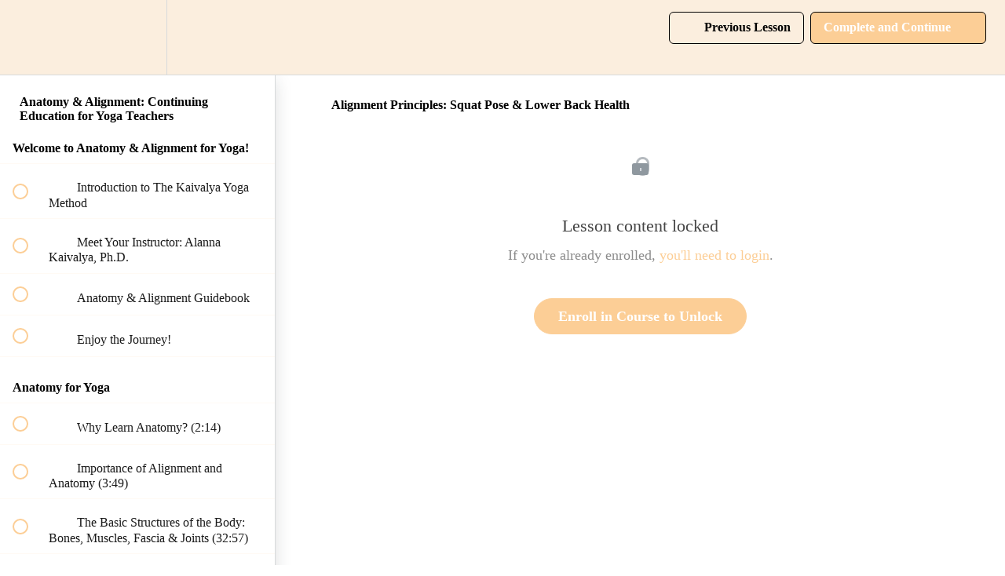

--- FILE ---
content_type: text/html; charset=utf-8
request_url: https://courses.alannak.com/courses/anatomy-alignment-continuing-education-yoga-teachers/lectures/2317809
body_size: 31256
content:
<!DOCTYPE html>
<html>
  <head>
    <script src="https://releases.transloadit.com/uppy/v4.18.0/uppy.min.js"></script><link rel="stylesheet" href="https://releases.transloadit.com/uppy/v4.18.0/uppy.min.css" />
    <link href='https://static-media.hotmart.com/9TDyFnmv16cjFMd63Oni6jEop9Y=/32x32/https://uploads.teachablecdn.com/attachments/NuekhA3QKGKpMzbu8wGB_MPI+Logo+1.png' rel='icon' type='image/png'>

<link href='https://static-media.hotmart.com/eBkzFIvOVgeLU-BexZl9VX3OeJg=/72x72/https://uploads.teachablecdn.com/attachments/NuekhA3QKGKpMzbu8wGB_MPI+Logo+1.png' rel='apple-touch-icon' type='image/png'>

<link href='https://static-media.hotmart.com/fntVwg29vW5ZWWaGk06b7W_AXI8=/144x144/https://uploads.teachablecdn.com/attachments/NuekhA3QKGKpMzbu8wGB_MPI+Logo+1.png' rel='apple-touch-icon' type='image/png'>

<link href='https://static-media.hotmart.com/snJc3lWOYmkHvjZMNcs0cVsm8Rg=/320x345/https://uploads.teachablecdn.com/attachments/9mu4oAOLSFu9XxdtQTTO_MPI+Logo+1.png' rel='apple-touch-startup-image' type='image/png'>

<link href='https://static-media.hotmart.com/de5kuw0i6IJwB1CgDBdRcyq8lc8=/640x690/https://uploads.teachablecdn.com/attachments/9mu4oAOLSFu9XxdtQTTO_MPI+Logo+1.png' rel='apple-touch-startup-image' type='image/png'>

<meta name='apple-mobile-web-app-capable' content='yes' />
<meta charset="UTF-8">
<meta name="csrf-param" content="authenticity_token" />
<meta name="csrf-token" content="7NUPKwf45fyK9y265I2T6am8vC6jZQUXEMSRBV9r1UFdEHcHdn3fNjKg-esdyXCoy8geZiO9OBQstFLRWNlHaA" />
<link rel="stylesheet" href="https://fedora.teachablecdn.com/assets/bootstrap-748e653be2be27c8e709ced95eab64a05c870fcc9544b56e33dfe1a9a539317d.css" data-turbolinks-track="true" /><link href="https://teachable-themeable.learning.teachable.com/themecss/production/base.css?_=65322a364390&amp;brand_course_heading=%23000000&amp;brand_heading=%23000000&amp;brand_homepage_heading=%23000000&amp;brand_navbar_fixed_text=%23000000&amp;brand_navbar_text=%23000000&amp;brand_primary=%23FBEEDE&amp;brand_secondary=%23FCCE96&amp;brand_text=%23000000&amp;font=Lato&amp;logged_out_homepage_background_image_overlay=0.12&amp;logged_out_homepage_background_image_url=https%3A%2F%2Fuploads.teachablecdn.com%2Fattachments%2F9mu4oAOLSFu9XxdtQTTO_MPI%2BLogo%2B1.png" rel="stylesheet" data-turbolinks-track="true"></link>
<title>Alignment Principles: Squat Pose &amp; Lower Back Health | Mindful Purpose</title>
<meta name="description" content="Add anatomical fluency to your practice as a yoga instructor!">
<link rel="canonical" href="https://the-kaivalya-yoga-method.teachable.com/courses/155762/lectures/2317809">
<meta property="og:description" content="Add anatomical fluency to your practice as a yoga instructor!">
<meta property="og:image" content="https://uploads.teachablecdn.com/attachments/917677907fde42e8bc11f6607d24f9b8.webp">
<meta property="og:title" content="Alignment Principles: Squat Pose &amp; Lower Back Health">
<meta property="og:type" content="website">
<meta property="og:url" content="https://the-kaivalya-yoga-method.teachable.com/courses/155762/lectures/2317809">
<meta name="twitter:card" content="summary_large_image">
<meta name="twitter:site" content="AlannaKaivalya">
<meta name="brand_video_player_color" content="#488694">
<meta name="site_title" content="Mindful Purpose Institute">
<style>.homepage-section-title {
  text-align: center;
  font-weight: 200;
  font-size: 31px;
  padding-bottom: 35px;
  padding-top: 35px; 
  color: #ffffff;
}

  .navbar-course-hero.is-at-top {
  color: #ffffff;    
}
.course-block.odd-stripe, .block.odd-stripe {background:#ffffff;}
.active footer, footer a, footer { color: #ffffff;}</style>
<script src='//fast.wistia.com/assets/external/E-v1.js'></script>
<script
  src='https://www.recaptcha.net/recaptcha/api.js'
  async
  defer></script>



      <meta name="asset_host" content="https://fedora.teachablecdn.com">
     <script>
  (function () {
    const origCreateElement = Document.prototype.createElement;
    Document.prototype.createElement = function () {
      const el = origCreateElement.apply(this, arguments);
      if (arguments[0].toLowerCase() === "video") {
        const observer = new MutationObserver(() => {
          if (
            el.src &&
            el.src.startsWith("data:video") &&
            el.autoplay &&
            el.style.display === "none"
          ) {
            el.removeAttribute("autoplay");
            el.autoplay = false;
            el.style.display = "none";
            observer.disconnect();
          }
        });
        observer.observe(el, {
          attributes: true,
          attributeFilter: ["src", "autoplay", "style"],
        });
      }
      return el;
    };
  })();
</script>
<script src="https://fedora.teachablecdn.com/packs/student-globals--1463f1f1bdf1bb9a431c.js"></script><script src="https://fedora.teachablecdn.com/packs/student-legacy--38db0977d3748059802d.js"></script><script src="https://fedora.teachablecdn.com/packs/student--e4ea9b8f25228072afe8.js"></script>
<meta id='iris-url' data-iris-url=https://eventable.internal.teachable.com />
<script type="text/javascript">
  window.heap=window.heap||[],heap.load=function(e,t){window.heap.appid=e,window.heap.config=t=t||{};var r=document.createElement("script");r.type="text/javascript",r.async=!0,r.src="https://cdn.heapanalytics.com/js/heap-"+e+".js";var a=document.getElementsByTagName("script")[0];a.parentNode.insertBefore(r,a);for(var n=function(e){return function(){heap.push([e].concat(Array.prototype.slice.call(arguments,0)))}},p=["addEventProperties","addUserProperties","clearEventProperties","identify","resetIdentity","removeEventProperty","setEventProperties","track","unsetEventProperty"],o=0;o<p.length;o++)heap[p[o]]=n(p[o])},heap.load("318805607");
  window.heapShouldTrackUser = true;
</script>


<script type="text/javascript">
  var _user_id = ''; // Set to the user's ID, username, or email address, or '' if not yet known.
  var _session_id = 'a6c91087d6c2f27c5c69f437fe9ec9f7'; // Set to a unique session ID for the visitor's current browsing session.

  var _sift = window._sift = window._sift || [];
  _sift.push(['_setAccount', '2e541754ec']);
  _sift.push(['_setUserId', _user_id]);
  _sift.push(['_setSessionId', _session_id]);
  _sift.push(['_trackPageview']);

  (function() {
    function ls() {
      var e = document.createElement('script');
      e.src = 'https://cdn.sift.com/s.js';
      document.body.appendChild(e);
    }
    if (window.attachEvent) {
      window.attachEvent('onload', ls);
    } else {
      window.addEventListener('load', ls, false);
    }
  })();
</script>


<!-- Google Tag Manager -->
<script>(function(w,d,s,l,i){w[l]=w[l]||[];w[l].push({'gtm.start':
new Date().getTime(),event:'gtm.js'});var f=d.getElementsByTagName(s)[0],
j=d.createElement(s),dl=l!='dataLayer'?'&l='+l:'';j.async=true;j.src=
'https://www.googletagmanager.com/gtm.js?id='+i+dl;f.parentNode.insertBefore(j,f);
})(window,document,'script','dataLayer','GTM-M7KFM9G');</script>
<!-- End Google Tag Manager -->
<!-- Global site tag (gtag.js) - Google Ads: 936879682 -->
<script async src="https://www.googletagmanager.com/gtag/js?id=AW-936879682"></script>
<script>
  window.dataLayer = window.dataLayer || [];
  function gtag(){dataLayer.push(arguments);}
  gtag('js', new Date());

  gtag('config', 'AW-936879682');
</script>


	  
	  <script>
	 $(document).ready(function() {
	 
	    $('.faq_question').click(function() {
	 
	        if ($(this).parent().is('.open')){
	            $(this).closest('.faq').find('.faq_answer_container').animate({'height':'0'},500);
	            $(this).closest('.faq').removeClass('open');
	 
	            }else{
	                var newHeight =$(this).closest('.faq').find('.faq_answer').height() +'px';
	                $(this).closest('.faq').find('.faq_answer_container').animate({'height':newHeight},500);
	                $(this).closest('.faq').addClass('open');
	            }
	    });
	});
	</script>



<!-- Google tag (gtag.js) -->
<script async src="https://www.googletagmanager.com/gtag/js?id=G-SL8LSCXHSV"></script>
<script>
  window.dataLayer = window.dataLayer || [];
  function gtag(){dataLayer.push(arguments);}
  gtag('js', new Date());

  gtag('config', 'G-SL8LSCXHSV', {
    'user_id': '',
    'school_id': '46561',
    'school_domain': 'the-kaivalya-yoga-method.teachable.com'
  });
</script>

<!-- Facebook Pixel Code -->
<script>
  var ownerPixelId = '244476705887149'
  !function(f,b,e,v,n,t,s)
  {if(f.fbq)return;n=f.fbq=function(){n.callMethod?
  n.callMethod.apply(n,arguments):n.queue.push(arguments)};
  if(!f.fbq)f.fbq=n;n.push=n;n.loaded=!0;n.version='2.0';
  n.queue=[];t=b.createElement(e);t.async=!0;
  t.src=v;s=b.getElementsByTagName(e)[0];
  s.parentNode.insertBefore(t,s)}(window, document,'script',
  'https://connect.facebook.net/en_US/fbevents.js');
  fbq('dataProcessingOptions', ['LDU'], 0, 0);
  fbq('init', '244476705887149');
  fbq('track', 'PageView');
</script>
<noscript>
  <img height="1" width="1" style="display:none" src="https://www.facebook.com/tr?id=244476705887149&ev=PageView&noscript=1"/>
</noscript>

<!-- End Facebook Pixel Code -->


<meta http-equiv="X-UA-Compatible" content="IE=edge">
<script type="text/javascript">window.NREUM||(NREUM={});NREUM.info={"beacon":"bam.nr-data.net","errorBeacon":"bam.nr-data.net","licenseKey":"NRBR-08e3a2ada38dc55a529","applicationID":"1065060701","transactionName":"dAxdTUFZXVQEQh0JAFQXRktWRR5LCV9F","queueTime":0,"applicationTime":263,"agent":""}</script>
<script type="text/javascript">(window.NREUM||(NREUM={})).init={privacy:{cookies_enabled:true},ajax:{deny_list:["bam.nr-data.net"]},feature_flags:["soft_nav"],distributed_tracing:{enabled:true}};(window.NREUM||(NREUM={})).loader_config={agentID:"1103368432",accountID:"4102727",trustKey:"27503",xpid:"UAcHU1FRDxABVFdXBwcHUVQA",licenseKey:"NRBR-08e3a2ada38dc55a529",applicationID:"1065060701",browserID:"1103368432"};;/*! For license information please see nr-loader-spa-1.308.0.min.js.LICENSE.txt */
(()=>{var e,t,r={384:(e,t,r)=>{"use strict";r.d(t,{NT:()=>a,US:()=>u,Zm:()=>o,bQ:()=>d,dV:()=>c,pV:()=>l});var n=r(6154),i=r(1863),s=r(1910);const a={beacon:"bam.nr-data.net",errorBeacon:"bam.nr-data.net"};function o(){return n.gm.NREUM||(n.gm.NREUM={}),void 0===n.gm.newrelic&&(n.gm.newrelic=n.gm.NREUM),n.gm.NREUM}function c(){let e=o();return e.o||(e.o={ST:n.gm.setTimeout,SI:n.gm.setImmediate||n.gm.setInterval,CT:n.gm.clearTimeout,XHR:n.gm.XMLHttpRequest,REQ:n.gm.Request,EV:n.gm.Event,PR:n.gm.Promise,MO:n.gm.MutationObserver,FETCH:n.gm.fetch,WS:n.gm.WebSocket},(0,s.i)(...Object.values(e.o))),e}function d(e,t){let r=o();r.initializedAgents??={},t.initializedAt={ms:(0,i.t)(),date:new Date},r.initializedAgents[e]=t}function u(e,t){o()[e]=t}function l(){return function(){let e=o();const t=e.info||{};e.info={beacon:a.beacon,errorBeacon:a.errorBeacon,...t}}(),function(){let e=o();const t=e.init||{};e.init={...t}}(),c(),function(){let e=o();const t=e.loader_config||{};e.loader_config={...t}}(),o()}},782:(e,t,r)=>{"use strict";r.d(t,{T:()=>n});const n=r(860).K7.pageViewTiming},860:(e,t,r)=>{"use strict";r.d(t,{$J:()=>u,K7:()=>c,P3:()=>d,XX:()=>i,Yy:()=>o,df:()=>s,qY:()=>n,v4:()=>a});const n="events",i="jserrors",s="browser/blobs",a="rum",o="browser/logs",c={ajax:"ajax",genericEvents:"generic_events",jserrors:i,logging:"logging",metrics:"metrics",pageAction:"page_action",pageViewEvent:"page_view_event",pageViewTiming:"page_view_timing",sessionReplay:"session_replay",sessionTrace:"session_trace",softNav:"soft_navigations",spa:"spa"},d={[c.pageViewEvent]:1,[c.pageViewTiming]:2,[c.metrics]:3,[c.jserrors]:4,[c.spa]:5,[c.ajax]:6,[c.sessionTrace]:7,[c.softNav]:8,[c.sessionReplay]:9,[c.logging]:10,[c.genericEvents]:11},u={[c.pageViewEvent]:a,[c.pageViewTiming]:n,[c.ajax]:n,[c.spa]:n,[c.softNav]:n,[c.metrics]:i,[c.jserrors]:i,[c.sessionTrace]:s,[c.sessionReplay]:s,[c.logging]:o,[c.genericEvents]:"ins"}},944:(e,t,r)=>{"use strict";r.d(t,{R:()=>i});var n=r(3241);function i(e,t){"function"==typeof console.debug&&(console.debug("New Relic Warning: https://github.com/newrelic/newrelic-browser-agent/blob/main/docs/warning-codes.md#".concat(e),t),(0,n.W)({agentIdentifier:null,drained:null,type:"data",name:"warn",feature:"warn",data:{code:e,secondary:t}}))}},993:(e,t,r)=>{"use strict";r.d(t,{A$:()=>s,ET:()=>a,TZ:()=>o,p_:()=>i});var n=r(860);const i={ERROR:"ERROR",WARN:"WARN",INFO:"INFO",DEBUG:"DEBUG",TRACE:"TRACE"},s={OFF:0,ERROR:1,WARN:2,INFO:3,DEBUG:4,TRACE:5},a="log",o=n.K7.logging},1541:(e,t,r)=>{"use strict";r.d(t,{U:()=>i,f:()=>n});const n={MFE:"MFE",BA:"BA"};function i(e,t){if(2!==t?.harvestEndpointVersion)return{};const r=t.agentRef.runtime.appMetadata.agents[0].entityGuid;return e?{"source.id":e.id,"source.name":e.name,"source.type":e.type,"parent.id":e.parent?.id||r,"parent.type":e.parent?.type||n.BA}:{"entity.guid":r,appId:t.agentRef.info.applicationID}}},1687:(e,t,r)=>{"use strict";r.d(t,{Ak:()=>d,Ze:()=>h,x3:()=>u});var n=r(3241),i=r(7836),s=r(3606),a=r(860),o=r(2646);const c={};function d(e,t){const r={staged:!1,priority:a.P3[t]||0};l(e),c[e].get(t)||c[e].set(t,r)}function u(e,t){e&&c[e]&&(c[e].get(t)&&c[e].delete(t),p(e,t,!1),c[e].size&&f(e))}function l(e){if(!e)throw new Error("agentIdentifier required");c[e]||(c[e]=new Map)}function h(e="",t="feature",r=!1){if(l(e),!e||!c[e].get(t)||r)return p(e,t);c[e].get(t).staged=!0,f(e)}function f(e){const t=Array.from(c[e]);t.every(([e,t])=>t.staged)&&(t.sort((e,t)=>e[1].priority-t[1].priority),t.forEach(([t])=>{c[e].delete(t),p(e,t)}))}function p(e,t,r=!0){const a=e?i.ee.get(e):i.ee,c=s.i.handlers;if(!a.aborted&&a.backlog&&c){if((0,n.W)({agentIdentifier:e,type:"lifecycle",name:"drain",feature:t}),r){const e=a.backlog[t],r=c[t];if(r){for(let t=0;e&&t<e.length;++t)g(e[t],r);Object.entries(r).forEach(([e,t])=>{Object.values(t||{}).forEach(t=>{t[0]?.on&&t[0]?.context()instanceof o.y&&t[0].on(e,t[1])})})}}a.isolatedBacklog||delete c[t],a.backlog[t]=null,a.emit("drain-"+t,[])}}function g(e,t){var r=e[1];Object.values(t[r]||{}).forEach(t=>{var r=e[0];if(t[0]===r){var n=t[1],i=e[3],s=e[2];n.apply(i,s)}})}},1738:(e,t,r)=>{"use strict";r.d(t,{U:()=>f,Y:()=>h});var n=r(3241),i=r(9908),s=r(1863),a=r(944),o=r(5701),c=r(3969),d=r(8362),u=r(860),l=r(4261);function h(e,t,r,s){const h=s||r;!h||h[e]&&h[e]!==d.d.prototype[e]||(h[e]=function(){(0,i.p)(c.xV,["API/"+e+"/called"],void 0,u.K7.metrics,r.ee),(0,n.W)({agentIdentifier:r.agentIdentifier,drained:!!o.B?.[r.agentIdentifier],type:"data",name:"api",feature:l.Pl+e,data:{}});try{return t.apply(this,arguments)}catch(e){(0,a.R)(23,e)}})}function f(e,t,r,n,a){const o=e.info;null===r?delete o.jsAttributes[t]:o.jsAttributes[t]=r,(a||null===r)&&(0,i.p)(l.Pl+n,[(0,s.t)(),t,r],void 0,"session",e.ee)}},1741:(e,t,r)=>{"use strict";r.d(t,{W:()=>s});var n=r(944),i=r(4261);class s{#e(e,...t){if(this[e]!==s.prototype[e])return this[e](...t);(0,n.R)(35,e)}addPageAction(e,t){return this.#e(i.hG,e,t)}register(e){return this.#e(i.eY,e)}recordCustomEvent(e,t){return this.#e(i.fF,e,t)}setPageViewName(e,t){return this.#e(i.Fw,e,t)}setCustomAttribute(e,t,r){return this.#e(i.cD,e,t,r)}noticeError(e,t){return this.#e(i.o5,e,t)}setUserId(e,t=!1){return this.#e(i.Dl,e,t)}setApplicationVersion(e){return this.#e(i.nb,e)}setErrorHandler(e){return this.#e(i.bt,e)}addRelease(e,t){return this.#e(i.k6,e,t)}log(e,t){return this.#e(i.$9,e,t)}start(){return this.#e(i.d3)}finished(e){return this.#e(i.BL,e)}recordReplay(){return this.#e(i.CH)}pauseReplay(){return this.#e(i.Tb)}addToTrace(e){return this.#e(i.U2,e)}setCurrentRouteName(e){return this.#e(i.PA,e)}interaction(e){return this.#e(i.dT,e)}wrapLogger(e,t,r){return this.#e(i.Wb,e,t,r)}measure(e,t){return this.#e(i.V1,e,t)}consent(e){return this.#e(i.Pv,e)}}},1863:(e,t,r)=>{"use strict";function n(){return Math.floor(performance.now())}r.d(t,{t:()=>n})},1910:(e,t,r)=>{"use strict";r.d(t,{i:()=>s});var n=r(944);const i=new Map;function s(...e){return e.every(e=>{if(i.has(e))return i.get(e);const t="function"==typeof e?e.toString():"",r=t.includes("[native code]"),s=t.includes("nrWrapper");return r||s||(0,n.R)(64,e?.name||t),i.set(e,r),r})}},2555:(e,t,r)=>{"use strict";r.d(t,{D:()=>o,f:()=>a});var n=r(384),i=r(8122);const s={beacon:n.NT.beacon,errorBeacon:n.NT.errorBeacon,licenseKey:void 0,applicationID:void 0,sa:void 0,queueTime:void 0,applicationTime:void 0,ttGuid:void 0,user:void 0,account:void 0,product:void 0,extra:void 0,jsAttributes:{},userAttributes:void 0,atts:void 0,transactionName:void 0,tNamePlain:void 0};function a(e){try{return!!e.licenseKey&&!!e.errorBeacon&&!!e.applicationID}catch(e){return!1}}const o=e=>(0,i.a)(e,s)},2614:(e,t,r)=>{"use strict";r.d(t,{BB:()=>a,H3:()=>n,g:()=>d,iL:()=>c,tS:()=>o,uh:()=>i,wk:()=>s});const n="NRBA",i="SESSION",s=144e5,a=18e5,o={STARTED:"session-started",PAUSE:"session-pause",RESET:"session-reset",RESUME:"session-resume",UPDATE:"session-update"},c={SAME_TAB:"same-tab",CROSS_TAB:"cross-tab"},d={OFF:0,FULL:1,ERROR:2}},2646:(e,t,r)=>{"use strict";r.d(t,{y:()=>n});class n{constructor(e){this.contextId=e}}},2843:(e,t,r)=>{"use strict";r.d(t,{G:()=>s,u:()=>i});var n=r(3878);function i(e,t=!1,r,i){(0,n.DD)("visibilitychange",function(){if(t)return void("hidden"===document.visibilityState&&e());e(document.visibilityState)},r,i)}function s(e,t,r){(0,n.sp)("pagehide",e,t,r)}},3241:(e,t,r)=>{"use strict";r.d(t,{W:()=>s});var n=r(6154);const i="newrelic";function s(e={}){try{n.gm.dispatchEvent(new CustomEvent(i,{detail:e}))}catch(e){}}},3304:(e,t,r)=>{"use strict";r.d(t,{A:()=>s});var n=r(7836);const i=()=>{const e=new WeakSet;return(t,r)=>{if("object"==typeof r&&null!==r){if(e.has(r))return;e.add(r)}return r}};function s(e){try{return JSON.stringify(e,i())??""}catch(e){try{n.ee.emit("internal-error",[e])}catch(e){}return""}}},3333:(e,t,r)=>{"use strict";r.d(t,{$v:()=>u,TZ:()=>n,Xh:()=>c,Zp:()=>i,kd:()=>d,mq:()=>o,nf:()=>a,qN:()=>s});const n=r(860).K7.genericEvents,i=["auxclick","click","copy","keydown","paste","scrollend"],s=["focus","blur"],a=4,o=1e3,c=2e3,d=["PageAction","UserAction","BrowserPerformance"],u={RESOURCES:"experimental.resources",REGISTER:"register"}},3434:(e,t,r)=>{"use strict";r.d(t,{Jt:()=>s,YM:()=>d});var n=r(7836),i=r(5607);const s="nr@original:".concat(i.W),a=50;var o=Object.prototype.hasOwnProperty,c=!1;function d(e,t){return e||(e=n.ee),r.inPlace=function(e,t,n,i,s){n||(n="");const a="-"===n.charAt(0);for(let o=0;o<t.length;o++){const c=t[o],d=e[c];l(d)||(e[c]=r(d,a?c+n:n,i,c,s))}},r.flag=s,r;function r(t,r,n,c,d){return l(t)?t:(r||(r=""),nrWrapper[s]=t,function(e,t,r){if(Object.defineProperty&&Object.keys)try{return Object.keys(e).forEach(function(r){Object.defineProperty(t,r,{get:function(){return e[r]},set:function(t){return e[r]=t,t}})}),t}catch(e){u([e],r)}for(var n in e)o.call(e,n)&&(t[n]=e[n])}(t,nrWrapper,e),nrWrapper);function nrWrapper(){var s,o,l,h;let f;try{o=this,s=[...arguments],l="function"==typeof n?n(s,o):n||{}}catch(t){u([t,"",[s,o,c],l],e)}i(r+"start",[s,o,c],l,d);const p=performance.now();let g;try{return h=t.apply(o,s),g=performance.now(),h}catch(e){throw g=performance.now(),i(r+"err",[s,o,e],l,d),f=e,f}finally{const e=g-p,t={start:p,end:g,duration:e,isLongTask:e>=a,methodName:c,thrownError:f};t.isLongTask&&i("long-task",[t,o],l,d),i(r+"end",[s,o,h],l,d)}}}function i(r,n,i,s){if(!c||t){var a=c;c=!0;try{e.emit(r,n,i,t,s)}catch(t){u([t,r,n,i],e)}c=a}}}function u(e,t){t||(t=n.ee);try{t.emit("internal-error",e)}catch(e){}}function l(e){return!(e&&"function"==typeof e&&e.apply&&!e[s])}},3606:(e,t,r)=>{"use strict";r.d(t,{i:()=>s});var n=r(9908);s.on=a;var i=s.handlers={};function s(e,t,r,s){a(s||n.d,i,e,t,r)}function a(e,t,r,i,s){s||(s="feature"),e||(e=n.d);var a=t[s]=t[s]||{};(a[r]=a[r]||[]).push([e,i])}},3738:(e,t,r)=>{"use strict";r.d(t,{He:()=>i,Kp:()=>o,Lc:()=>d,Rz:()=>u,TZ:()=>n,bD:()=>s,d3:()=>a,jx:()=>l,sl:()=>h,uP:()=>c});const n=r(860).K7.sessionTrace,i="bstResource",s="resource",a="-start",o="-end",c="fn"+a,d="fn"+o,u="pushState",l=1e3,h=3e4},3785:(e,t,r)=>{"use strict";r.d(t,{R:()=>c,b:()=>d});var n=r(9908),i=r(1863),s=r(860),a=r(3969),o=r(993);function c(e,t,r={},c=o.p_.INFO,d=!0,u,l=(0,i.t)()){(0,n.p)(a.xV,["API/logging/".concat(c.toLowerCase(),"/called")],void 0,s.K7.metrics,e),(0,n.p)(o.ET,[l,t,r,c,d,u],void 0,s.K7.logging,e)}function d(e){return"string"==typeof e&&Object.values(o.p_).some(t=>t===e.toUpperCase().trim())}},3878:(e,t,r)=>{"use strict";function n(e,t){return{capture:e,passive:!1,signal:t}}function i(e,t,r=!1,i){window.addEventListener(e,t,n(r,i))}function s(e,t,r=!1,i){document.addEventListener(e,t,n(r,i))}r.d(t,{DD:()=>s,jT:()=>n,sp:()=>i})},3962:(e,t,r)=>{"use strict";r.d(t,{AM:()=>a,O2:()=>l,OV:()=>s,Qu:()=>h,TZ:()=>c,ih:()=>f,pP:()=>o,t1:()=>u,tC:()=>i,wD:()=>d});var n=r(860);const i=["click","keydown","submit"],s="popstate",a="api",o="initialPageLoad",c=n.K7.softNav,d=5e3,u=500,l={INITIAL_PAGE_LOAD:"",ROUTE_CHANGE:1,UNSPECIFIED:2},h={INTERACTION:1,AJAX:2,CUSTOM_END:3,CUSTOM_TRACER:4},f={IP:"in progress",PF:"pending finish",FIN:"finished",CAN:"cancelled"}},3969:(e,t,r)=>{"use strict";r.d(t,{TZ:()=>n,XG:()=>o,rs:()=>i,xV:()=>a,z_:()=>s});const n=r(860).K7.metrics,i="sm",s="cm",a="storeSupportabilityMetrics",o="storeEventMetrics"},4234:(e,t,r)=>{"use strict";r.d(t,{W:()=>s});var n=r(7836),i=r(1687);class s{constructor(e,t){this.agentIdentifier=e,this.ee=n.ee.get(e),this.featureName=t,this.blocked=!1}deregisterDrain(){(0,i.x3)(this.agentIdentifier,this.featureName)}}},4261:(e,t,r)=>{"use strict";r.d(t,{$9:()=>u,BL:()=>c,CH:()=>p,Dl:()=>R,Fw:()=>w,PA:()=>v,Pl:()=>n,Pv:()=>A,Tb:()=>h,U2:()=>a,V1:()=>E,Wb:()=>T,bt:()=>y,cD:()=>b,d3:()=>x,dT:()=>d,eY:()=>g,fF:()=>f,hG:()=>s,hw:()=>i,k6:()=>o,nb:()=>m,o5:()=>l});const n="api-",i=n+"ixn-",s="addPageAction",a="addToTrace",o="addRelease",c="finished",d="interaction",u="log",l="noticeError",h="pauseReplay",f="recordCustomEvent",p="recordReplay",g="register",m="setApplicationVersion",v="setCurrentRouteName",b="setCustomAttribute",y="setErrorHandler",w="setPageViewName",R="setUserId",x="start",T="wrapLogger",E="measure",A="consent"},5205:(e,t,r)=>{"use strict";r.d(t,{j:()=>S});var n=r(384),i=r(1741);var s=r(2555),a=r(3333);const o=e=>{if(!e||"string"!=typeof e)return!1;try{document.createDocumentFragment().querySelector(e)}catch{return!1}return!0};var c=r(2614),d=r(944),u=r(8122);const l="[data-nr-mask]",h=e=>(0,u.a)(e,(()=>{const e={feature_flags:[],experimental:{allow_registered_children:!1,resources:!1},mask_selector:"*",block_selector:"[data-nr-block]",mask_input_options:{color:!1,date:!1,"datetime-local":!1,email:!1,month:!1,number:!1,range:!1,search:!1,tel:!1,text:!1,time:!1,url:!1,week:!1,textarea:!1,select:!1,password:!0}};return{ajax:{deny_list:void 0,block_internal:!0,enabled:!0,autoStart:!0},api:{get allow_registered_children(){return e.feature_flags.includes(a.$v.REGISTER)||e.experimental.allow_registered_children},set allow_registered_children(t){e.experimental.allow_registered_children=t},duplicate_registered_data:!1},browser_consent_mode:{enabled:!1},distributed_tracing:{enabled:void 0,exclude_newrelic_header:void 0,cors_use_newrelic_header:void 0,cors_use_tracecontext_headers:void 0,allowed_origins:void 0},get feature_flags(){return e.feature_flags},set feature_flags(t){e.feature_flags=t},generic_events:{enabled:!0,autoStart:!0},harvest:{interval:30},jserrors:{enabled:!0,autoStart:!0},logging:{enabled:!0,autoStart:!0},metrics:{enabled:!0,autoStart:!0},obfuscate:void 0,page_action:{enabled:!0},page_view_event:{enabled:!0,autoStart:!0},page_view_timing:{enabled:!0,autoStart:!0},performance:{capture_marks:!1,capture_measures:!1,capture_detail:!0,resources:{get enabled(){return e.feature_flags.includes(a.$v.RESOURCES)||e.experimental.resources},set enabled(t){e.experimental.resources=t},asset_types:[],first_party_domains:[],ignore_newrelic:!0}},privacy:{cookies_enabled:!0},proxy:{assets:void 0,beacon:void 0},session:{expiresMs:c.wk,inactiveMs:c.BB},session_replay:{autoStart:!0,enabled:!1,preload:!1,sampling_rate:10,error_sampling_rate:100,collect_fonts:!1,inline_images:!1,fix_stylesheets:!0,mask_all_inputs:!0,get mask_text_selector(){return e.mask_selector},set mask_text_selector(t){o(t)?e.mask_selector="".concat(t,",").concat(l):""===t||null===t?e.mask_selector=l:(0,d.R)(5,t)},get block_class(){return"nr-block"},get ignore_class(){return"nr-ignore"},get mask_text_class(){return"nr-mask"},get block_selector(){return e.block_selector},set block_selector(t){o(t)?e.block_selector+=",".concat(t):""!==t&&(0,d.R)(6,t)},get mask_input_options(){return e.mask_input_options},set mask_input_options(t){t&&"object"==typeof t?e.mask_input_options={...t,password:!0}:(0,d.R)(7,t)}},session_trace:{enabled:!0,autoStart:!0},soft_navigations:{enabled:!0,autoStart:!0},spa:{enabled:!0,autoStart:!0},ssl:void 0,user_actions:{enabled:!0,elementAttributes:["id","className","tagName","type"]}}})());var f=r(6154),p=r(9324);let g=0;const m={buildEnv:p.F3,distMethod:p.Xs,version:p.xv,originTime:f.WN},v={consented:!1},b={appMetadata:{},get consented(){return this.session?.state?.consent||v.consented},set consented(e){v.consented=e},customTransaction:void 0,denyList:void 0,disabled:!1,harvester:void 0,isolatedBacklog:!1,isRecording:!1,loaderType:void 0,maxBytes:3e4,obfuscator:void 0,onerror:void 0,ptid:void 0,releaseIds:{},session:void 0,timeKeeper:void 0,registeredEntities:[],jsAttributesMetadata:{bytes:0},get harvestCount(){return++g}},y=e=>{const t=(0,u.a)(e,b),r=Object.keys(m).reduce((e,t)=>(e[t]={value:m[t],writable:!1,configurable:!0,enumerable:!0},e),{});return Object.defineProperties(t,r)};var w=r(5701);const R=e=>{const t=e.startsWith("http");e+="/",r.p=t?e:"https://"+e};var x=r(7836),T=r(3241);const E={accountID:void 0,trustKey:void 0,agentID:void 0,licenseKey:void 0,applicationID:void 0,xpid:void 0},A=e=>(0,u.a)(e,E),_=new Set;function S(e,t={},r,a){let{init:o,info:c,loader_config:d,runtime:u={},exposed:l=!0}=t;if(!c){const e=(0,n.pV)();o=e.init,c=e.info,d=e.loader_config}e.init=h(o||{}),e.loader_config=A(d||{}),c.jsAttributes??={},f.bv&&(c.jsAttributes.isWorker=!0),e.info=(0,s.D)(c);const p=e.init,g=[c.beacon,c.errorBeacon];_.has(e.agentIdentifier)||(p.proxy.assets&&(R(p.proxy.assets),g.push(p.proxy.assets)),p.proxy.beacon&&g.push(p.proxy.beacon),e.beacons=[...g],function(e){const t=(0,n.pV)();Object.getOwnPropertyNames(i.W.prototype).forEach(r=>{const n=i.W.prototype[r];if("function"!=typeof n||"constructor"===n)return;let s=t[r];e[r]&&!1!==e.exposed&&"micro-agent"!==e.runtime?.loaderType&&(t[r]=(...t)=>{const n=e[r](...t);return s?s(...t):n})})}(e),(0,n.US)("activatedFeatures",w.B)),u.denyList=[...p.ajax.deny_list||[],...p.ajax.block_internal?g:[]],u.ptid=e.agentIdentifier,u.loaderType=r,e.runtime=y(u),_.has(e.agentIdentifier)||(e.ee=x.ee.get(e.agentIdentifier),e.exposed=l,(0,T.W)({agentIdentifier:e.agentIdentifier,drained:!!w.B?.[e.agentIdentifier],type:"lifecycle",name:"initialize",feature:void 0,data:e.config})),_.add(e.agentIdentifier)}},5270:(e,t,r)=>{"use strict";r.d(t,{Aw:()=>a,SR:()=>s,rF:()=>o});var n=r(384),i=r(7767);function s(e){return!!(0,n.dV)().o.MO&&(0,i.V)(e)&&!0===e?.session_trace.enabled}function a(e){return!0===e?.session_replay.preload&&s(e)}function o(e,t){try{if("string"==typeof t?.type){if("password"===t.type.toLowerCase())return"*".repeat(e?.length||0);if(void 0!==t?.dataset?.nrUnmask||t?.classList?.contains("nr-unmask"))return e}}catch(e){}return"string"==typeof e?e.replace(/[\S]/g,"*"):"*".repeat(e?.length||0)}},5289:(e,t,r)=>{"use strict";r.d(t,{GG:()=>a,Qr:()=>c,sB:()=>o});var n=r(3878),i=r(6389);function s(){return"undefined"==typeof document||"complete"===document.readyState}function a(e,t){if(s())return e();const r=(0,i.J)(e),a=setInterval(()=>{s()&&(clearInterval(a),r())},500);(0,n.sp)("load",r,t)}function o(e){if(s())return e();(0,n.DD)("DOMContentLoaded",e)}function c(e){if(s())return e();(0,n.sp)("popstate",e)}},5607:(e,t,r)=>{"use strict";r.d(t,{W:()=>n});const n=(0,r(9566).bz)()},5701:(e,t,r)=>{"use strict";r.d(t,{B:()=>s,t:()=>a});var n=r(3241);const i=new Set,s={};function a(e,t){const r=t.agentIdentifier;s[r]??={},e&&"object"==typeof e&&(i.has(r)||(t.ee.emit("rumresp",[e]),s[r]=e,i.add(r),(0,n.W)({agentIdentifier:r,loaded:!0,drained:!0,type:"lifecycle",name:"load",feature:void 0,data:e})))}},6154:(e,t,r)=>{"use strict";r.d(t,{OF:()=>d,RI:()=>i,WN:()=>h,bv:()=>s,eN:()=>f,gm:()=>a,lR:()=>l,m:()=>c,mw:()=>o,sb:()=>u});var n=r(1863);const i="undefined"!=typeof window&&!!window.document,s="undefined"!=typeof WorkerGlobalScope&&("undefined"!=typeof self&&self instanceof WorkerGlobalScope&&self.navigator instanceof WorkerNavigator||"undefined"!=typeof globalThis&&globalThis instanceof WorkerGlobalScope&&globalThis.navigator instanceof WorkerNavigator),a=i?window:"undefined"!=typeof WorkerGlobalScope&&("undefined"!=typeof self&&self instanceof WorkerGlobalScope&&self||"undefined"!=typeof globalThis&&globalThis instanceof WorkerGlobalScope&&globalThis),o=Boolean("hidden"===a?.document?.visibilityState),c=""+a?.location,d=/iPad|iPhone|iPod/.test(a.navigator?.userAgent),u=d&&"undefined"==typeof SharedWorker,l=(()=>{const e=a.navigator?.userAgent?.match(/Firefox[/\s](\d+\.\d+)/);return Array.isArray(e)&&e.length>=2?+e[1]:0})(),h=Date.now()-(0,n.t)(),f=()=>"undefined"!=typeof PerformanceNavigationTiming&&a?.performance?.getEntriesByType("navigation")?.[0]?.responseStart},6344:(e,t,r)=>{"use strict";r.d(t,{BB:()=>u,Qb:()=>l,TZ:()=>i,Ug:()=>a,Vh:()=>s,_s:()=>o,bc:()=>d,yP:()=>c});var n=r(2614);const i=r(860).K7.sessionReplay,s="errorDuringReplay",a=.12,o={DomContentLoaded:0,Load:1,FullSnapshot:2,IncrementalSnapshot:3,Meta:4,Custom:5},c={[n.g.ERROR]:15e3,[n.g.FULL]:3e5,[n.g.OFF]:0},d={RESET:{message:"Session was reset",sm:"Reset"},IMPORT:{message:"Recorder failed to import",sm:"Import"},TOO_MANY:{message:"429: Too Many Requests",sm:"Too-Many"},TOO_BIG:{message:"Payload was too large",sm:"Too-Big"},CROSS_TAB:{message:"Session Entity was set to OFF on another tab",sm:"Cross-Tab"},ENTITLEMENTS:{message:"Session Replay is not allowed and will not be started",sm:"Entitlement"}},u=5e3,l={API:"api",RESUME:"resume",SWITCH_TO_FULL:"switchToFull",INITIALIZE:"initialize",PRELOAD:"preload"}},6389:(e,t,r)=>{"use strict";function n(e,t=500,r={}){const n=r?.leading||!1;let i;return(...r)=>{n&&void 0===i&&(e.apply(this,r),i=setTimeout(()=>{i=clearTimeout(i)},t)),n||(clearTimeout(i),i=setTimeout(()=>{e.apply(this,r)},t))}}function i(e){let t=!1;return(...r)=>{t||(t=!0,e.apply(this,r))}}r.d(t,{J:()=>i,s:()=>n})},6630:(e,t,r)=>{"use strict";r.d(t,{T:()=>n});const n=r(860).K7.pageViewEvent},6774:(e,t,r)=>{"use strict";r.d(t,{T:()=>n});const n=r(860).K7.jserrors},7295:(e,t,r)=>{"use strict";r.d(t,{Xv:()=>a,gX:()=>i,iW:()=>s});var n=[];function i(e){if(!e||s(e))return!1;if(0===n.length)return!0;if("*"===n[0].hostname)return!1;for(var t=0;t<n.length;t++){var r=n[t];if(r.hostname.test(e.hostname)&&r.pathname.test(e.pathname))return!1}return!0}function s(e){return void 0===e.hostname}function a(e){if(n=[],e&&e.length)for(var t=0;t<e.length;t++){let r=e[t];if(!r)continue;if("*"===r)return void(n=[{hostname:"*"}]);0===r.indexOf("http://")?r=r.substring(7):0===r.indexOf("https://")&&(r=r.substring(8));const i=r.indexOf("/");let s,a;i>0?(s=r.substring(0,i),a=r.substring(i)):(s=r,a="*");let[c]=s.split(":");n.push({hostname:o(c),pathname:o(a,!0)})}}function o(e,t=!1){const r=e.replace(/[.+?^${}()|[\]\\]/g,e=>"\\"+e).replace(/\*/g,".*?");return new RegExp((t?"^":"")+r+"$")}},7485:(e,t,r)=>{"use strict";r.d(t,{D:()=>i});var n=r(6154);function i(e){if(0===(e||"").indexOf("data:"))return{protocol:"data"};try{const t=new URL(e,location.href),r={port:t.port,hostname:t.hostname,pathname:t.pathname,search:t.search,protocol:t.protocol.slice(0,t.protocol.indexOf(":")),sameOrigin:t.protocol===n.gm?.location?.protocol&&t.host===n.gm?.location?.host};return r.port&&""!==r.port||("http:"===t.protocol&&(r.port="80"),"https:"===t.protocol&&(r.port="443")),r.pathname&&""!==r.pathname?r.pathname.startsWith("/")||(r.pathname="/".concat(r.pathname)):r.pathname="/",r}catch(e){return{}}}},7699:(e,t,r)=>{"use strict";r.d(t,{It:()=>s,KC:()=>o,No:()=>i,qh:()=>a});var n=r(860);const i=16e3,s=1e6,a="SESSION_ERROR",o={[n.K7.logging]:!0,[n.K7.genericEvents]:!1,[n.K7.jserrors]:!1,[n.K7.ajax]:!1}},7767:(e,t,r)=>{"use strict";r.d(t,{V:()=>i});var n=r(6154);const i=e=>n.RI&&!0===e?.privacy.cookies_enabled},7836:(e,t,r)=>{"use strict";r.d(t,{P:()=>o,ee:()=>c});var n=r(384),i=r(8990),s=r(2646),a=r(5607);const o="nr@context:".concat(a.W),c=function e(t,r){var n={},a={},u={},l=!1;try{l=16===r.length&&d.initializedAgents?.[r]?.runtime.isolatedBacklog}catch(e){}var h={on:p,addEventListener:p,removeEventListener:function(e,t){var r=n[e];if(!r)return;for(var i=0;i<r.length;i++)r[i]===t&&r.splice(i,1)},emit:function(e,r,n,i,s){!1!==s&&(s=!0);if(c.aborted&&!i)return;t&&s&&t.emit(e,r,n);var o=f(n);g(e).forEach(e=>{e.apply(o,r)});var d=v()[a[e]];d&&d.push([h,e,r,o]);return o},get:m,listeners:g,context:f,buffer:function(e,t){const r=v();if(t=t||"feature",h.aborted)return;Object.entries(e||{}).forEach(([e,n])=>{a[n]=t,t in r||(r[t]=[])})},abort:function(){h._aborted=!0,Object.keys(h.backlog).forEach(e=>{delete h.backlog[e]})},isBuffering:function(e){return!!v()[a[e]]},debugId:r,backlog:l?{}:t&&"object"==typeof t.backlog?t.backlog:{},isolatedBacklog:l};return Object.defineProperty(h,"aborted",{get:()=>{let e=h._aborted||!1;return e||(t&&(e=t.aborted),e)}}),h;function f(e){return e&&e instanceof s.y?e:e?(0,i.I)(e,o,()=>new s.y(o)):new s.y(o)}function p(e,t){n[e]=g(e).concat(t)}function g(e){return n[e]||[]}function m(t){return u[t]=u[t]||e(h,t)}function v(){return h.backlog}}(void 0,"globalEE"),d=(0,n.Zm)();d.ee||(d.ee=c)},8122:(e,t,r)=>{"use strict";r.d(t,{a:()=>i});var n=r(944);function i(e,t){try{if(!e||"object"!=typeof e)return(0,n.R)(3);if(!t||"object"!=typeof t)return(0,n.R)(4);const r=Object.create(Object.getPrototypeOf(t),Object.getOwnPropertyDescriptors(t)),s=0===Object.keys(r).length?e:r;for(let a in s)if(void 0!==e[a])try{if(null===e[a]){r[a]=null;continue}Array.isArray(e[a])&&Array.isArray(t[a])?r[a]=Array.from(new Set([...e[a],...t[a]])):"object"==typeof e[a]&&"object"==typeof t[a]?r[a]=i(e[a],t[a]):r[a]=e[a]}catch(e){r[a]||(0,n.R)(1,e)}return r}catch(e){(0,n.R)(2,e)}}},8139:(e,t,r)=>{"use strict";r.d(t,{u:()=>h});var n=r(7836),i=r(3434),s=r(8990),a=r(6154);const o={},c=a.gm.XMLHttpRequest,d="addEventListener",u="removeEventListener",l="nr@wrapped:".concat(n.P);function h(e){var t=function(e){return(e||n.ee).get("events")}(e);if(o[t.debugId]++)return t;o[t.debugId]=1;var r=(0,i.YM)(t,!0);function h(e){r.inPlace(e,[d,u],"-",p)}function p(e,t){return e[1]}return"getPrototypeOf"in Object&&(a.RI&&f(document,h),c&&f(c.prototype,h),f(a.gm,h)),t.on(d+"-start",function(e,t){var n=e[1];if(null!==n&&("function"==typeof n||"object"==typeof n)&&"newrelic"!==e[0]){var i=(0,s.I)(n,l,function(){var e={object:function(){if("function"!=typeof n.handleEvent)return;return n.handleEvent.apply(n,arguments)},function:n}[typeof n];return e?r(e,"fn-",null,e.name||"anonymous"):n});this.wrapped=e[1]=i}}),t.on(u+"-start",function(e){e[1]=this.wrapped||e[1]}),t}function f(e,t,...r){let n=e;for(;"object"==typeof n&&!Object.prototype.hasOwnProperty.call(n,d);)n=Object.getPrototypeOf(n);n&&t(n,...r)}},8362:(e,t,r)=>{"use strict";r.d(t,{d:()=>s});var n=r(9566),i=r(1741);class s extends i.W{agentIdentifier=(0,n.LA)(16)}},8374:(e,t,r)=>{r.nc=(()=>{try{return document?.currentScript?.nonce}catch(e){}return""})()},8990:(e,t,r)=>{"use strict";r.d(t,{I:()=>i});var n=Object.prototype.hasOwnProperty;function i(e,t,r){if(n.call(e,t))return e[t];var i=r();if(Object.defineProperty&&Object.keys)try{return Object.defineProperty(e,t,{value:i,writable:!0,enumerable:!1}),i}catch(e){}return e[t]=i,i}},9119:(e,t,r)=>{"use strict";r.d(t,{L:()=>s});var n=/([^?#]*)[^#]*(#[^?]*|$).*/,i=/([^?#]*)().*/;function s(e,t){return e?e.replace(t?n:i,"$1$2"):e}},9300:(e,t,r)=>{"use strict";r.d(t,{T:()=>n});const n=r(860).K7.ajax},9324:(e,t,r)=>{"use strict";r.d(t,{AJ:()=>a,F3:()=>i,Xs:()=>s,Yq:()=>o,xv:()=>n});const n="1.308.0",i="PROD",s="CDN",a="@newrelic/rrweb",o="1.0.1"},9566:(e,t,r)=>{"use strict";r.d(t,{LA:()=>o,ZF:()=>c,bz:()=>a,el:()=>d});var n=r(6154);const i="xxxxxxxx-xxxx-4xxx-yxxx-xxxxxxxxxxxx";function s(e,t){return e?15&e[t]:16*Math.random()|0}function a(){const e=n.gm?.crypto||n.gm?.msCrypto;let t,r=0;return e&&e.getRandomValues&&(t=e.getRandomValues(new Uint8Array(30))),i.split("").map(e=>"x"===e?s(t,r++).toString(16):"y"===e?(3&s()|8).toString(16):e).join("")}function o(e){const t=n.gm?.crypto||n.gm?.msCrypto;let r,i=0;t&&t.getRandomValues&&(r=t.getRandomValues(new Uint8Array(e)));const a=[];for(var o=0;o<e;o++)a.push(s(r,i++).toString(16));return a.join("")}function c(){return o(16)}function d(){return o(32)}},9908:(e,t,r)=>{"use strict";r.d(t,{d:()=>n,p:()=>i});var n=r(7836).ee.get("handle");function i(e,t,r,i,s){s?(s.buffer([e],i),s.emit(e,t,r)):(n.buffer([e],i),n.emit(e,t,r))}}},n={};function i(e){var t=n[e];if(void 0!==t)return t.exports;var s=n[e]={exports:{}};return r[e](s,s.exports,i),s.exports}i.m=r,i.d=(e,t)=>{for(var r in t)i.o(t,r)&&!i.o(e,r)&&Object.defineProperty(e,r,{enumerable:!0,get:t[r]})},i.f={},i.e=e=>Promise.all(Object.keys(i.f).reduce((t,r)=>(i.f[r](e,t),t),[])),i.u=e=>({212:"nr-spa-compressor",249:"nr-spa-recorder",478:"nr-spa"}[e]+"-1.308.0.min.js"),i.o=(e,t)=>Object.prototype.hasOwnProperty.call(e,t),e={},t="NRBA-1.308.0.PROD:",i.l=(r,n,s,a)=>{if(e[r])e[r].push(n);else{var o,c;if(void 0!==s)for(var d=document.getElementsByTagName("script"),u=0;u<d.length;u++){var l=d[u];if(l.getAttribute("src")==r||l.getAttribute("data-webpack")==t+s){o=l;break}}if(!o){c=!0;var h={478:"sha512-RSfSVnmHk59T/uIPbdSE0LPeqcEdF4/+XhfJdBuccH5rYMOEZDhFdtnh6X6nJk7hGpzHd9Ujhsy7lZEz/ORYCQ==",249:"sha512-ehJXhmntm85NSqW4MkhfQqmeKFulra3klDyY0OPDUE+sQ3GokHlPh1pmAzuNy//3j4ac6lzIbmXLvGQBMYmrkg==",212:"sha512-B9h4CR46ndKRgMBcK+j67uSR2RCnJfGefU+A7FrgR/k42ovXy5x/MAVFiSvFxuVeEk/pNLgvYGMp1cBSK/G6Fg=="};(o=document.createElement("script")).charset="utf-8",i.nc&&o.setAttribute("nonce",i.nc),o.setAttribute("data-webpack",t+s),o.src=r,0!==o.src.indexOf(window.location.origin+"/")&&(o.crossOrigin="anonymous"),h[a]&&(o.integrity=h[a])}e[r]=[n];var f=(t,n)=>{o.onerror=o.onload=null,clearTimeout(p);var i=e[r];if(delete e[r],o.parentNode&&o.parentNode.removeChild(o),i&&i.forEach(e=>e(n)),t)return t(n)},p=setTimeout(f.bind(null,void 0,{type:"timeout",target:o}),12e4);o.onerror=f.bind(null,o.onerror),o.onload=f.bind(null,o.onload),c&&document.head.appendChild(o)}},i.r=e=>{"undefined"!=typeof Symbol&&Symbol.toStringTag&&Object.defineProperty(e,Symbol.toStringTag,{value:"Module"}),Object.defineProperty(e,"__esModule",{value:!0})},i.p="https://js-agent.newrelic.com/",(()=>{var e={38:0,788:0};i.f.j=(t,r)=>{var n=i.o(e,t)?e[t]:void 0;if(0!==n)if(n)r.push(n[2]);else{var s=new Promise((r,i)=>n=e[t]=[r,i]);r.push(n[2]=s);var a=i.p+i.u(t),o=new Error;i.l(a,r=>{if(i.o(e,t)&&(0!==(n=e[t])&&(e[t]=void 0),n)){var s=r&&("load"===r.type?"missing":r.type),a=r&&r.target&&r.target.src;o.message="Loading chunk "+t+" failed: ("+s+": "+a+")",o.name="ChunkLoadError",o.type=s,o.request=a,n[1](o)}},"chunk-"+t,t)}};var t=(t,r)=>{var n,s,[a,o,c]=r,d=0;if(a.some(t=>0!==e[t])){for(n in o)i.o(o,n)&&(i.m[n]=o[n]);if(c)c(i)}for(t&&t(r);d<a.length;d++)s=a[d],i.o(e,s)&&e[s]&&e[s][0](),e[s]=0},r=self["webpackChunk:NRBA-1.308.0.PROD"]=self["webpackChunk:NRBA-1.308.0.PROD"]||[];r.forEach(t.bind(null,0)),r.push=t.bind(null,r.push.bind(r))})(),(()=>{"use strict";i(8374);var e=i(8362),t=i(860);const r=Object.values(t.K7);var n=i(5205);var s=i(9908),a=i(1863),o=i(4261),c=i(1738);var d=i(1687),u=i(4234),l=i(5289),h=i(6154),f=i(944),p=i(5270),g=i(7767),m=i(6389),v=i(7699);class b extends u.W{constructor(e,t){super(e.agentIdentifier,t),this.agentRef=e,this.abortHandler=void 0,this.featAggregate=void 0,this.loadedSuccessfully=void 0,this.onAggregateImported=new Promise(e=>{this.loadedSuccessfully=e}),this.deferred=Promise.resolve(),!1===e.init[this.featureName].autoStart?this.deferred=new Promise((t,r)=>{this.ee.on("manual-start-all",(0,m.J)(()=>{(0,d.Ak)(e.agentIdentifier,this.featureName),t()}))}):(0,d.Ak)(e.agentIdentifier,t)}importAggregator(e,t,r={}){if(this.featAggregate)return;const n=async()=>{let n;await this.deferred;try{if((0,g.V)(e.init)){const{setupAgentSession:t}=await i.e(478).then(i.bind(i,8766));n=t(e)}}catch(e){(0,f.R)(20,e),this.ee.emit("internal-error",[e]),(0,s.p)(v.qh,[e],void 0,this.featureName,this.ee)}try{if(!this.#t(this.featureName,n,e.init))return(0,d.Ze)(this.agentIdentifier,this.featureName),void this.loadedSuccessfully(!1);const{Aggregate:i}=await t();this.featAggregate=new i(e,r),e.runtime.harvester.initializedAggregates.push(this.featAggregate),this.loadedSuccessfully(!0)}catch(e){(0,f.R)(34,e),this.abortHandler?.(),(0,d.Ze)(this.agentIdentifier,this.featureName,!0),this.loadedSuccessfully(!1),this.ee&&this.ee.abort()}};h.RI?(0,l.GG)(()=>n(),!0):n()}#t(e,r,n){if(this.blocked)return!1;switch(e){case t.K7.sessionReplay:return(0,p.SR)(n)&&!!r;case t.K7.sessionTrace:return!!r;default:return!0}}}var y=i(6630),w=i(2614),R=i(3241);class x extends b{static featureName=y.T;constructor(e){var t;super(e,y.T),this.setupInspectionEvents(e.agentIdentifier),t=e,(0,c.Y)(o.Fw,function(e,r){"string"==typeof e&&("/"!==e.charAt(0)&&(e="/"+e),t.runtime.customTransaction=(r||"http://custom.transaction")+e,(0,s.p)(o.Pl+o.Fw,[(0,a.t)()],void 0,void 0,t.ee))},t),this.importAggregator(e,()=>i.e(478).then(i.bind(i,2467)))}setupInspectionEvents(e){const t=(t,r)=>{t&&(0,R.W)({agentIdentifier:e,timeStamp:t.timeStamp,loaded:"complete"===t.target.readyState,type:"window",name:r,data:t.target.location+""})};(0,l.sB)(e=>{t(e,"DOMContentLoaded")}),(0,l.GG)(e=>{t(e,"load")}),(0,l.Qr)(e=>{t(e,"navigate")}),this.ee.on(w.tS.UPDATE,(t,r)=>{(0,R.W)({agentIdentifier:e,type:"lifecycle",name:"session",data:r})})}}var T=i(384);class E extends e.d{constructor(e){var t;(super(),h.gm)?(this.features={},(0,T.bQ)(this.agentIdentifier,this),this.desiredFeatures=new Set(e.features||[]),this.desiredFeatures.add(x),(0,n.j)(this,e,e.loaderType||"agent"),t=this,(0,c.Y)(o.cD,function(e,r,n=!1){if("string"==typeof e){if(["string","number","boolean"].includes(typeof r)||null===r)return(0,c.U)(t,e,r,o.cD,n);(0,f.R)(40,typeof r)}else(0,f.R)(39,typeof e)},t),function(e){(0,c.Y)(o.Dl,function(t,r=!1){if("string"!=typeof t&&null!==t)return void(0,f.R)(41,typeof t);const n=e.info.jsAttributes["enduser.id"];r&&null!=n&&n!==t?(0,s.p)(o.Pl+"setUserIdAndResetSession",[t],void 0,"session",e.ee):(0,c.U)(e,"enduser.id",t,o.Dl,!0)},e)}(this),function(e){(0,c.Y)(o.nb,function(t){if("string"==typeof t||null===t)return(0,c.U)(e,"application.version",t,o.nb,!1);(0,f.R)(42,typeof t)},e)}(this),function(e){(0,c.Y)(o.d3,function(){e.ee.emit("manual-start-all")},e)}(this),function(e){(0,c.Y)(o.Pv,function(t=!0){if("boolean"==typeof t){if((0,s.p)(o.Pl+o.Pv,[t],void 0,"session",e.ee),e.runtime.consented=t,t){const t=e.features.page_view_event;t.onAggregateImported.then(e=>{const r=t.featAggregate;e&&!r.sentRum&&r.sendRum()})}}else(0,f.R)(65,typeof t)},e)}(this),this.run()):(0,f.R)(21)}get config(){return{info:this.info,init:this.init,loader_config:this.loader_config,runtime:this.runtime}}get api(){return this}run(){try{const e=function(e){const t={};return r.forEach(r=>{t[r]=!!e[r]?.enabled}),t}(this.init),n=[...this.desiredFeatures];n.sort((e,r)=>t.P3[e.featureName]-t.P3[r.featureName]),n.forEach(r=>{if(!e[r.featureName]&&r.featureName!==t.K7.pageViewEvent)return;if(r.featureName===t.K7.spa)return void(0,f.R)(67);const n=function(e){switch(e){case t.K7.ajax:return[t.K7.jserrors];case t.K7.sessionTrace:return[t.K7.ajax,t.K7.pageViewEvent];case t.K7.sessionReplay:return[t.K7.sessionTrace];case t.K7.pageViewTiming:return[t.K7.pageViewEvent];default:return[]}}(r.featureName).filter(e=>!(e in this.features));n.length>0&&(0,f.R)(36,{targetFeature:r.featureName,missingDependencies:n}),this.features[r.featureName]=new r(this)})}catch(e){(0,f.R)(22,e);for(const e in this.features)this.features[e].abortHandler?.();const t=(0,T.Zm)();delete t.initializedAgents[this.agentIdentifier]?.features,delete this.sharedAggregator;return t.ee.get(this.agentIdentifier).abort(),!1}}}var A=i(2843),_=i(782);class S extends b{static featureName=_.T;constructor(e){super(e,_.T),h.RI&&((0,A.u)(()=>(0,s.p)("docHidden",[(0,a.t)()],void 0,_.T,this.ee),!0),(0,A.G)(()=>(0,s.p)("winPagehide",[(0,a.t)()],void 0,_.T,this.ee)),this.importAggregator(e,()=>i.e(478).then(i.bind(i,9917))))}}var O=i(3969);class I extends b{static featureName=O.TZ;constructor(e){super(e,O.TZ),h.RI&&document.addEventListener("securitypolicyviolation",e=>{(0,s.p)(O.xV,["Generic/CSPViolation/Detected"],void 0,this.featureName,this.ee)}),this.importAggregator(e,()=>i.e(478).then(i.bind(i,6555)))}}var N=i(6774),P=i(3878),k=i(3304);class D{constructor(e,t,r,n,i){this.name="UncaughtError",this.message="string"==typeof e?e:(0,k.A)(e),this.sourceURL=t,this.line=r,this.column=n,this.__newrelic=i}}function C(e){return M(e)?e:new D(void 0!==e?.message?e.message:e,e?.filename||e?.sourceURL,e?.lineno||e?.line,e?.colno||e?.col,e?.__newrelic,e?.cause)}function j(e){const t="Unhandled Promise Rejection: ";if(!e?.reason)return;if(M(e.reason)){try{e.reason.message.startsWith(t)||(e.reason.message=t+e.reason.message)}catch(e){}return C(e.reason)}const r=C(e.reason);return(r.message||"").startsWith(t)||(r.message=t+r.message),r}function L(e){if(e.error instanceof SyntaxError&&!/:\d+$/.test(e.error.stack?.trim())){const t=new D(e.message,e.filename,e.lineno,e.colno,e.error.__newrelic,e.cause);return t.name=SyntaxError.name,t}return M(e.error)?e.error:C(e)}function M(e){return e instanceof Error&&!!e.stack}function H(e,r,n,i,o=(0,a.t)()){"string"==typeof e&&(e=new Error(e)),(0,s.p)("err",[e,o,!1,r,n.runtime.isRecording,void 0,i],void 0,t.K7.jserrors,n.ee),(0,s.p)("uaErr",[],void 0,t.K7.genericEvents,n.ee)}var B=i(1541),K=i(993),W=i(3785);function U(e,{customAttributes:t={},level:r=K.p_.INFO}={},n,i,s=(0,a.t)()){(0,W.R)(n.ee,e,t,r,!1,i,s)}function F(e,r,n,i,c=(0,a.t)()){(0,s.p)(o.Pl+o.hG,[c,e,r,i],void 0,t.K7.genericEvents,n.ee)}function V(e,r,n,i,c=(0,a.t)()){const{start:d,end:u,customAttributes:l}=r||{},h={customAttributes:l||{}};if("object"!=typeof h.customAttributes||"string"!=typeof e||0===e.length)return void(0,f.R)(57);const p=(e,t)=>null==e?t:"number"==typeof e?e:e instanceof PerformanceMark?e.startTime:Number.NaN;if(h.start=p(d,0),h.end=p(u,c),Number.isNaN(h.start)||Number.isNaN(h.end))(0,f.R)(57);else{if(h.duration=h.end-h.start,!(h.duration<0))return(0,s.p)(o.Pl+o.V1,[h,e,i],void 0,t.K7.genericEvents,n.ee),h;(0,f.R)(58)}}function G(e,r={},n,i,c=(0,a.t)()){(0,s.p)(o.Pl+o.fF,[c,e,r,i],void 0,t.K7.genericEvents,n.ee)}function z(e){(0,c.Y)(o.eY,function(t){return Y(e,t)},e)}function Y(e,r,n){(0,f.R)(54,"newrelic.register"),r||={},r.type=B.f.MFE,r.licenseKey||=e.info.licenseKey,r.blocked=!1,r.parent=n||{},Array.isArray(r.tags)||(r.tags=[]);const i={};r.tags.forEach(e=>{"name"!==e&&"id"!==e&&(i["source.".concat(e)]=!0)}),r.isolated??=!0;let o=()=>{};const c=e.runtime.registeredEntities;if(!r.isolated){const e=c.find(({metadata:{target:{id:e}}})=>e===r.id&&!r.isolated);if(e)return e}const d=e=>{r.blocked=!0,o=e};function u(e){return"string"==typeof e&&!!e.trim()&&e.trim().length<501||"number"==typeof e}e.init.api.allow_registered_children||d((0,m.J)(()=>(0,f.R)(55))),u(r.id)&&u(r.name)||d((0,m.J)(()=>(0,f.R)(48,r)));const l={addPageAction:(t,n={})=>g(F,[t,{...i,...n},e],r),deregister:()=>{d((0,m.J)(()=>(0,f.R)(68)))},log:(t,n={})=>g(U,[t,{...n,customAttributes:{...i,...n.customAttributes||{}}},e],r),measure:(t,n={})=>g(V,[t,{...n,customAttributes:{...i,...n.customAttributes||{}}},e],r),noticeError:(t,n={})=>g(H,[t,{...i,...n},e],r),register:(t={})=>g(Y,[e,t],l.metadata.target),recordCustomEvent:(t,n={})=>g(G,[t,{...i,...n},e],r),setApplicationVersion:e=>p("application.version",e),setCustomAttribute:(e,t)=>p(e,t),setUserId:e=>p("enduser.id",e),metadata:{customAttributes:i,target:r}},h=()=>(r.blocked&&o(),r.blocked);h()||c.push(l);const p=(e,t)=>{h()||(i[e]=t)},g=(r,n,i)=>{if(h())return;const o=(0,a.t)();(0,s.p)(O.xV,["API/register/".concat(r.name,"/called")],void 0,t.K7.metrics,e.ee);try{if(e.init.api.duplicate_registered_data&&"register"!==r.name){let e=n;if(n[1]instanceof Object){const t={"child.id":i.id,"child.type":i.type};e="customAttributes"in n[1]?[n[0],{...n[1],customAttributes:{...n[1].customAttributes,...t}},...n.slice(2)]:[n[0],{...n[1],...t},...n.slice(2)]}r(...e,void 0,o)}return r(...n,i,o)}catch(e){(0,f.R)(50,e)}};return l}class Z extends b{static featureName=N.T;constructor(e){var t;super(e,N.T),t=e,(0,c.Y)(o.o5,(e,r)=>H(e,r,t),t),function(e){(0,c.Y)(o.bt,function(t){e.runtime.onerror=t},e)}(e),function(e){let t=0;(0,c.Y)(o.k6,function(e,r){++t>10||(this.runtime.releaseIds[e.slice(-200)]=(""+r).slice(-200))},e)}(e),z(e);try{this.removeOnAbort=new AbortController}catch(e){}this.ee.on("internal-error",(t,r)=>{this.abortHandler&&(0,s.p)("ierr",[C(t),(0,a.t)(),!0,{},e.runtime.isRecording,r],void 0,this.featureName,this.ee)}),h.gm.addEventListener("unhandledrejection",t=>{this.abortHandler&&(0,s.p)("err",[j(t),(0,a.t)(),!1,{unhandledPromiseRejection:1},e.runtime.isRecording],void 0,this.featureName,this.ee)},(0,P.jT)(!1,this.removeOnAbort?.signal)),h.gm.addEventListener("error",t=>{this.abortHandler&&(0,s.p)("err",[L(t),(0,a.t)(),!1,{},e.runtime.isRecording],void 0,this.featureName,this.ee)},(0,P.jT)(!1,this.removeOnAbort?.signal)),this.abortHandler=this.#r,this.importAggregator(e,()=>i.e(478).then(i.bind(i,2176)))}#r(){this.removeOnAbort?.abort(),this.abortHandler=void 0}}var q=i(8990);let X=1;function J(e){const t=typeof e;return!e||"object"!==t&&"function"!==t?-1:e===h.gm?0:(0,q.I)(e,"nr@id",function(){return X++})}function Q(e){if("string"==typeof e&&e.length)return e.length;if("object"==typeof e){if("undefined"!=typeof ArrayBuffer&&e instanceof ArrayBuffer&&e.byteLength)return e.byteLength;if("undefined"!=typeof Blob&&e instanceof Blob&&e.size)return e.size;if(!("undefined"!=typeof FormData&&e instanceof FormData))try{return(0,k.A)(e).length}catch(e){return}}}var ee=i(8139),te=i(7836),re=i(3434);const ne={},ie=["open","send"];function se(e){var t=e||te.ee;const r=function(e){return(e||te.ee).get("xhr")}(t);if(void 0===h.gm.XMLHttpRequest)return r;if(ne[r.debugId]++)return r;ne[r.debugId]=1,(0,ee.u)(t);var n=(0,re.YM)(r),i=h.gm.XMLHttpRequest,s=h.gm.MutationObserver,a=h.gm.Promise,o=h.gm.setInterval,c="readystatechange",d=["onload","onerror","onabort","onloadstart","onloadend","onprogress","ontimeout"],u=[],l=h.gm.XMLHttpRequest=function(e){const t=new i(e),s=r.context(t);try{r.emit("new-xhr",[t],s),t.addEventListener(c,(a=s,function(){var e=this;e.readyState>3&&!a.resolved&&(a.resolved=!0,r.emit("xhr-resolved",[],e)),n.inPlace(e,d,"fn-",y)}),(0,P.jT)(!1))}catch(e){(0,f.R)(15,e);try{r.emit("internal-error",[e])}catch(e){}}var a;return t};function p(e,t){n.inPlace(t,["onreadystatechange"],"fn-",y)}if(function(e,t){for(var r in e)t[r]=e[r]}(i,l),l.prototype=i.prototype,n.inPlace(l.prototype,ie,"-xhr-",y),r.on("send-xhr-start",function(e,t){p(e,t),function(e){u.push(e),s&&(g?g.then(b):o?o(b):(m=-m,v.data=m))}(t)}),r.on("open-xhr-start",p),s){var g=a&&a.resolve();if(!o&&!a){var m=1,v=document.createTextNode(m);new s(b).observe(v,{characterData:!0})}}else t.on("fn-end",function(e){e[0]&&e[0].type===c||b()});function b(){for(var e=0;e<u.length;e++)p(0,u[e]);u.length&&(u=[])}function y(e,t){return t}return r}var ae="fetch-",oe=ae+"body-",ce=["arrayBuffer","blob","json","text","formData"],de=h.gm.Request,ue=h.gm.Response,le="prototype";const he={};function fe(e){const t=function(e){return(e||te.ee).get("fetch")}(e);if(!(de&&ue&&h.gm.fetch))return t;if(he[t.debugId]++)return t;function r(e,r,n){var i=e[r];"function"==typeof i&&(e[r]=function(){var e,r=[...arguments],s={};t.emit(n+"before-start",[r],s),s[te.P]&&s[te.P].dt&&(e=s[te.P].dt);var a=i.apply(this,r);return t.emit(n+"start",[r,e],a),a.then(function(e){return t.emit(n+"end",[null,e],a),e},function(e){throw t.emit(n+"end",[e],a),e})})}return he[t.debugId]=1,ce.forEach(e=>{r(de[le],e,oe),r(ue[le],e,oe)}),r(h.gm,"fetch",ae),t.on(ae+"end",function(e,r){var n=this;if(r){var i=r.headers.get("content-length");null!==i&&(n.rxSize=i),t.emit(ae+"done",[null,r],n)}else t.emit(ae+"done",[e],n)}),t}var pe=i(7485),ge=i(9566);class me{constructor(e){this.agentRef=e}generateTracePayload(e){const t=this.agentRef.loader_config;if(!this.shouldGenerateTrace(e)||!t)return null;var r=(t.accountID||"").toString()||null,n=(t.agentID||"").toString()||null,i=(t.trustKey||"").toString()||null;if(!r||!n)return null;var s=(0,ge.ZF)(),a=(0,ge.el)(),o=Date.now(),c={spanId:s,traceId:a,timestamp:o};return(e.sameOrigin||this.isAllowedOrigin(e)&&this.useTraceContextHeadersForCors())&&(c.traceContextParentHeader=this.generateTraceContextParentHeader(s,a),c.traceContextStateHeader=this.generateTraceContextStateHeader(s,o,r,n,i)),(e.sameOrigin&&!this.excludeNewrelicHeader()||!e.sameOrigin&&this.isAllowedOrigin(e)&&this.useNewrelicHeaderForCors())&&(c.newrelicHeader=this.generateTraceHeader(s,a,o,r,n,i)),c}generateTraceContextParentHeader(e,t){return"00-"+t+"-"+e+"-01"}generateTraceContextStateHeader(e,t,r,n,i){return i+"@nr=0-1-"+r+"-"+n+"-"+e+"----"+t}generateTraceHeader(e,t,r,n,i,s){if(!("function"==typeof h.gm?.btoa))return null;var a={v:[0,1],d:{ty:"Browser",ac:n,ap:i,id:e,tr:t,ti:r}};return s&&n!==s&&(a.d.tk=s),btoa((0,k.A)(a))}shouldGenerateTrace(e){return this.agentRef.init?.distributed_tracing?.enabled&&this.isAllowedOrigin(e)}isAllowedOrigin(e){var t=!1;const r=this.agentRef.init?.distributed_tracing;if(e.sameOrigin)t=!0;else if(r?.allowed_origins instanceof Array)for(var n=0;n<r.allowed_origins.length;n++){var i=(0,pe.D)(r.allowed_origins[n]);if(e.hostname===i.hostname&&e.protocol===i.protocol&&e.port===i.port){t=!0;break}}return t}excludeNewrelicHeader(){var e=this.agentRef.init?.distributed_tracing;return!!e&&!!e.exclude_newrelic_header}useNewrelicHeaderForCors(){var e=this.agentRef.init?.distributed_tracing;return!!e&&!1!==e.cors_use_newrelic_header}useTraceContextHeadersForCors(){var e=this.agentRef.init?.distributed_tracing;return!!e&&!!e.cors_use_tracecontext_headers}}var ve=i(9300),be=i(7295);function ye(e){return"string"==typeof e?e:e instanceof(0,T.dV)().o.REQ?e.url:h.gm?.URL&&e instanceof URL?e.href:void 0}var we=["load","error","abort","timeout"],Re=we.length,xe=(0,T.dV)().o.REQ,Te=(0,T.dV)().o.XHR;const Ee="X-NewRelic-App-Data";class Ae extends b{static featureName=ve.T;constructor(e){super(e,ve.T),this.dt=new me(e),this.handler=(e,t,r,n)=>(0,s.p)(e,t,r,n,this.ee);try{const e={xmlhttprequest:"xhr",fetch:"fetch",beacon:"beacon"};h.gm?.performance?.getEntriesByType("resource").forEach(r=>{if(r.initiatorType in e&&0!==r.responseStatus){const n={status:r.responseStatus},i={rxSize:r.transferSize,duration:Math.floor(r.duration),cbTime:0};_e(n,r.name),this.handler("xhr",[n,i,r.startTime,r.responseEnd,e[r.initiatorType]],void 0,t.K7.ajax)}})}catch(e){}fe(this.ee),se(this.ee),function(e,r,n,i){function o(e){var t=this;t.totalCbs=0,t.called=0,t.cbTime=0,t.end=T,t.ended=!1,t.xhrGuids={},t.lastSize=null,t.loadCaptureCalled=!1,t.params=this.params||{},t.metrics=this.metrics||{},t.latestLongtaskEnd=0,e.addEventListener("load",function(r){E(t,e)},(0,P.jT)(!1)),h.lR||e.addEventListener("progress",function(e){t.lastSize=e.loaded},(0,P.jT)(!1))}function c(e){this.params={method:e[0]},_e(this,e[1]),this.metrics={}}function d(t,r){e.loader_config.xpid&&this.sameOrigin&&r.setRequestHeader("X-NewRelic-ID",e.loader_config.xpid);var n=i.generateTracePayload(this.parsedOrigin);if(n){var s=!1;n.newrelicHeader&&(r.setRequestHeader("newrelic",n.newrelicHeader),s=!0),n.traceContextParentHeader&&(r.setRequestHeader("traceparent",n.traceContextParentHeader),n.traceContextStateHeader&&r.setRequestHeader("tracestate",n.traceContextStateHeader),s=!0),s&&(this.dt=n)}}function u(e,t){var n=this.metrics,i=e[0],s=this;if(n&&i){var o=Q(i);o&&(n.txSize=o)}this.startTime=(0,a.t)(),this.body=i,this.listener=function(e){try{"abort"!==e.type||s.loadCaptureCalled||(s.params.aborted=!0),("load"!==e.type||s.called===s.totalCbs&&(s.onloadCalled||"function"!=typeof t.onload)&&"function"==typeof s.end)&&s.end(t)}catch(e){try{r.emit("internal-error",[e])}catch(e){}}};for(var c=0;c<Re;c++)t.addEventListener(we[c],this.listener,(0,P.jT)(!1))}function l(e,t,r){this.cbTime+=e,t?this.onloadCalled=!0:this.called+=1,this.called!==this.totalCbs||!this.onloadCalled&&"function"==typeof r.onload||"function"!=typeof this.end||this.end(r)}function f(e,t){var r=""+J(e)+!!t;this.xhrGuids&&!this.xhrGuids[r]&&(this.xhrGuids[r]=!0,this.totalCbs+=1)}function p(e,t){var r=""+J(e)+!!t;this.xhrGuids&&this.xhrGuids[r]&&(delete this.xhrGuids[r],this.totalCbs-=1)}function g(){this.endTime=(0,a.t)()}function m(e,t){t instanceof Te&&"load"===e[0]&&r.emit("xhr-load-added",[e[1],e[2]],t)}function v(e,t){t instanceof Te&&"load"===e[0]&&r.emit("xhr-load-removed",[e[1],e[2]],t)}function b(e,t,r){t instanceof Te&&("onload"===r&&(this.onload=!0),("load"===(e[0]&&e[0].type)||this.onload)&&(this.xhrCbStart=(0,a.t)()))}function y(e,t){this.xhrCbStart&&r.emit("xhr-cb-time",[(0,a.t)()-this.xhrCbStart,this.onload,t],t)}function w(e){var t,r=e[1]||{};if("string"==typeof e[0]?0===(t=e[0]).length&&h.RI&&(t=""+h.gm.location.href):e[0]&&e[0].url?t=e[0].url:h.gm?.URL&&e[0]&&e[0]instanceof URL?t=e[0].href:"function"==typeof e[0].toString&&(t=e[0].toString()),"string"==typeof t&&0!==t.length){t&&(this.parsedOrigin=(0,pe.D)(t),this.sameOrigin=this.parsedOrigin.sameOrigin);var n=i.generateTracePayload(this.parsedOrigin);if(n&&(n.newrelicHeader||n.traceContextParentHeader))if(e[0]&&e[0].headers)o(e[0].headers,n)&&(this.dt=n);else{var s={};for(var a in r)s[a]=r[a];s.headers=new Headers(r.headers||{}),o(s.headers,n)&&(this.dt=n),e.length>1?e[1]=s:e.push(s)}}function o(e,t){var r=!1;return t.newrelicHeader&&(e.set("newrelic",t.newrelicHeader),r=!0),t.traceContextParentHeader&&(e.set("traceparent",t.traceContextParentHeader),t.traceContextStateHeader&&e.set("tracestate",t.traceContextStateHeader),r=!0),r}}function R(e,t){this.params={},this.metrics={},this.startTime=(0,a.t)(),this.dt=t,e.length>=1&&(this.target=e[0]),e.length>=2&&(this.opts=e[1]);var r=this.opts||{},n=this.target;_e(this,ye(n));var i=(""+(n&&n instanceof xe&&n.method||r.method||"GET")).toUpperCase();this.params.method=i,this.body=r.body,this.txSize=Q(r.body)||0}function x(e,r){if(this.endTime=(0,a.t)(),this.params||(this.params={}),(0,be.iW)(this.params))return;let i;this.params.status=r?r.status:0,"string"==typeof this.rxSize&&this.rxSize.length>0&&(i=+this.rxSize);const s={txSize:this.txSize,rxSize:i,duration:(0,a.t)()-this.startTime};n("xhr",[this.params,s,this.startTime,this.endTime,"fetch"],this,t.K7.ajax)}function T(e){const r=this.params,i=this.metrics;if(!this.ended){this.ended=!0;for(let t=0;t<Re;t++)e.removeEventListener(we[t],this.listener,!1);r.aborted||(0,be.iW)(r)||(i.duration=(0,a.t)()-this.startTime,this.loadCaptureCalled||4!==e.readyState?null==r.status&&(r.status=0):E(this,e),i.cbTime=this.cbTime,n("xhr",[r,i,this.startTime,this.endTime,"xhr"],this,t.K7.ajax))}}function E(e,n){e.params.status=n.status;var i=function(e,t){var r=e.responseType;return"json"===r&&null!==t?t:"arraybuffer"===r||"blob"===r||"json"===r?Q(e.response):"text"===r||""===r||void 0===r?Q(e.responseText):void 0}(n,e.lastSize);if(i&&(e.metrics.rxSize=i),e.sameOrigin&&n.getAllResponseHeaders().indexOf(Ee)>=0){var a=n.getResponseHeader(Ee);a&&((0,s.p)(O.rs,["Ajax/CrossApplicationTracing/Header/Seen"],void 0,t.K7.metrics,r),e.params.cat=a.split(", ").pop())}e.loadCaptureCalled=!0}r.on("new-xhr",o),r.on("open-xhr-start",c),r.on("open-xhr-end",d),r.on("send-xhr-start",u),r.on("xhr-cb-time",l),r.on("xhr-load-added",f),r.on("xhr-load-removed",p),r.on("xhr-resolved",g),r.on("addEventListener-end",m),r.on("removeEventListener-end",v),r.on("fn-end",y),r.on("fetch-before-start",w),r.on("fetch-start",R),r.on("fn-start",b),r.on("fetch-done",x)}(e,this.ee,this.handler,this.dt),this.importAggregator(e,()=>i.e(478).then(i.bind(i,3845)))}}function _e(e,t){var r=(0,pe.D)(t),n=e.params||e;n.hostname=r.hostname,n.port=r.port,n.protocol=r.protocol,n.host=r.hostname+":"+r.port,n.pathname=r.pathname,e.parsedOrigin=r,e.sameOrigin=r.sameOrigin}const Se={},Oe=["pushState","replaceState"];function Ie(e){const t=function(e){return(e||te.ee).get("history")}(e);return!h.RI||Se[t.debugId]++||(Se[t.debugId]=1,(0,re.YM)(t).inPlace(window.history,Oe,"-")),t}var Ne=i(3738);function Pe(e){(0,c.Y)(o.BL,function(r=Date.now()){const n=r-h.WN;n<0&&(0,f.R)(62,r),(0,s.p)(O.XG,[o.BL,{time:n}],void 0,t.K7.metrics,e.ee),e.addToTrace({name:o.BL,start:r,origin:"nr"}),(0,s.p)(o.Pl+o.hG,[n,o.BL],void 0,t.K7.genericEvents,e.ee)},e)}const{He:ke,bD:De,d3:Ce,Kp:je,TZ:Le,Lc:Me,uP:He,Rz:Be}=Ne;class Ke extends b{static featureName=Le;constructor(e){var r;super(e,Le),r=e,(0,c.Y)(o.U2,function(e){if(!(e&&"object"==typeof e&&e.name&&e.start))return;const n={n:e.name,s:e.start-h.WN,e:(e.end||e.start)-h.WN,o:e.origin||"",t:"api"};n.s<0||n.e<0||n.e<n.s?(0,f.R)(61,{start:n.s,end:n.e}):(0,s.p)("bstApi",[n],void 0,t.K7.sessionTrace,r.ee)},r),Pe(e);if(!(0,g.V)(e.init))return void this.deregisterDrain();const n=this.ee;let d;Ie(n),this.eventsEE=(0,ee.u)(n),this.eventsEE.on(He,function(e,t){this.bstStart=(0,a.t)()}),this.eventsEE.on(Me,function(e,r){(0,s.p)("bst",[e[0],r,this.bstStart,(0,a.t)()],void 0,t.K7.sessionTrace,n)}),n.on(Be+Ce,function(e){this.time=(0,a.t)(),this.startPath=location.pathname+location.hash}),n.on(Be+je,function(e){(0,s.p)("bstHist",[location.pathname+location.hash,this.startPath,this.time],void 0,t.K7.sessionTrace,n)});try{d=new PerformanceObserver(e=>{const r=e.getEntries();(0,s.p)(ke,[r],void 0,t.K7.sessionTrace,n)}),d.observe({type:De,buffered:!0})}catch(e){}this.importAggregator(e,()=>i.e(478).then(i.bind(i,6974)),{resourceObserver:d})}}var We=i(6344);class Ue extends b{static featureName=We.TZ;#n;recorder;constructor(e){var r;let n;super(e,We.TZ),r=e,(0,c.Y)(o.CH,function(){(0,s.p)(o.CH,[],void 0,t.K7.sessionReplay,r.ee)},r),function(e){(0,c.Y)(o.Tb,function(){(0,s.p)(o.Tb,[],void 0,t.K7.sessionReplay,e.ee)},e)}(e);try{n=JSON.parse(localStorage.getItem("".concat(w.H3,"_").concat(w.uh)))}catch(e){}(0,p.SR)(e.init)&&this.ee.on(o.CH,()=>this.#i()),this.#s(n)&&this.importRecorder().then(e=>{e.startRecording(We.Qb.PRELOAD,n?.sessionReplayMode)}),this.importAggregator(this.agentRef,()=>i.e(478).then(i.bind(i,6167)),this),this.ee.on("err",e=>{this.blocked||this.agentRef.runtime.isRecording&&(this.errorNoticed=!0,(0,s.p)(We.Vh,[e],void 0,this.featureName,this.ee))})}#s(e){return e&&(e.sessionReplayMode===w.g.FULL||e.sessionReplayMode===w.g.ERROR)||(0,p.Aw)(this.agentRef.init)}importRecorder(){return this.recorder?Promise.resolve(this.recorder):(this.#n??=Promise.all([i.e(478),i.e(249)]).then(i.bind(i,4866)).then(({Recorder:e})=>(this.recorder=new e(this),this.recorder)).catch(e=>{throw this.ee.emit("internal-error",[e]),this.blocked=!0,e}),this.#n)}#i(){this.blocked||(this.featAggregate?this.featAggregate.mode!==w.g.FULL&&this.featAggregate.initializeRecording(w.g.FULL,!0,We.Qb.API):this.importRecorder().then(()=>{this.recorder.startRecording(We.Qb.API,w.g.FULL)}))}}var Fe=i(3962);class Ve extends b{static featureName=Fe.TZ;constructor(e){if(super(e,Fe.TZ),function(e){const r=e.ee.get("tracer");function n(){}(0,c.Y)(o.dT,function(e){return(new n).get("object"==typeof e?e:{})},e);const i=n.prototype={createTracer:function(n,i){var o={},c=this,d="function"==typeof i;return(0,s.p)(O.xV,["API/createTracer/called"],void 0,t.K7.metrics,e.ee),function(){if(r.emit((d?"":"no-")+"fn-start",[(0,a.t)(),c,d],o),d)try{return i.apply(this,arguments)}catch(e){const t="string"==typeof e?new Error(e):e;throw r.emit("fn-err",[arguments,this,t],o),t}finally{r.emit("fn-end",[(0,a.t)()],o)}}}};["actionText","setName","setAttribute","save","ignore","onEnd","getContext","end","get"].forEach(r=>{c.Y.apply(this,[r,function(){return(0,s.p)(o.hw+r,[performance.now(),...arguments],this,t.K7.softNav,e.ee),this},e,i])}),(0,c.Y)(o.PA,function(){(0,s.p)(o.hw+"routeName",[performance.now(),...arguments],void 0,t.K7.softNav,e.ee)},e)}(e),!h.RI||!(0,T.dV)().o.MO)return;const r=Ie(this.ee);try{this.removeOnAbort=new AbortController}catch(e){}Fe.tC.forEach(e=>{(0,P.sp)(e,e=>{l(e)},!0,this.removeOnAbort?.signal)});const n=()=>(0,s.p)("newURL",[(0,a.t)(),""+window.location],void 0,this.featureName,this.ee);r.on("pushState-end",n),r.on("replaceState-end",n),(0,P.sp)(Fe.OV,e=>{l(e),(0,s.p)("newURL",[e.timeStamp,""+window.location],void 0,this.featureName,this.ee)},!0,this.removeOnAbort?.signal);let d=!1;const u=new((0,T.dV)().o.MO)((e,t)=>{d||(d=!0,requestAnimationFrame(()=>{(0,s.p)("newDom",[(0,a.t)()],void 0,this.featureName,this.ee),d=!1}))}),l=(0,m.s)(e=>{"loading"!==document.readyState&&((0,s.p)("newUIEvent",[e],void 0,this.featureName,this.ee),u.observe(document.body,{attributes:!0,childList:!0,subtree:!0,characterData:!0}))},100,{leading:!0});this.abortHandler=function(){this.removeOnAbort?.abort(),u.disconnect(),this.abortHandler=void 0},this.importAggregator(e,()=>i.e(478).then(i.bind(i,4393)),{domObserver:u})}}var Ge=i(3333),ze=i(9119);const Ye={},Ze=new Set;function qe(e){return"string"==typeof e?{type:"string",size:(new TextEncoder).encode(e).length}:e instanceof ArrayBuffer?{type:"ArrayBuffer",size:e.byteLength}:e instanceof Blob?{type:"Blob",size:e.size}:e instanceof DataView?{type:"DataView",size:e.byteLength}:ArrayBuffer.isView(e)?{type:"TypedArray",size:e.byteLength}:{type:"unknown",size:0}}class Xe{constructor(e,t){this.timestamp=(0,a.t)(),this.currentUrl=(0,ze.L)(window.location.href),this.socketId=(0,ge.LA)(8),this.requestedUrl=(0,ze.L)(e),this.requestedProtocols=Array.isArray(t)?t.join(","):t||"",this.openedAt=void 0,this.protocol=void 0,this.extensions=void 0,this.binaryType=void 0,this.messageOrigin=void 0,this.messageCount=0,this.messageBytes=0,this.messageBytesMin=0,this.messageBytesMax=0,this.messageTypes=void 0,this.sendCount=0,this.sendBytes=0,this.sendBytesMin=0,this.sendBytesMax=0,this.sendTypes=void 0,this.closedAt=void 0,this.closeCode=void 0,this.closeReason="unknown",this.closeWasClean=void 0,this.connectedDuration=0,this.hasErrors=void 0}}class $e extends b{static featureName=Ge.TZ;constructor(e){super(e,Ge.TZ);const r=e.init.feature_flags.includes("websockets"),n=[e.init.page_action.enabled,e.init.performance.capture_marks,e.init.performance.capture_measures,e.init.performance.resources.enabled,e.init.user_actions.enabled,r];var d;let u,l;if(d=e,(0,c.Y)(o.hG,(e,t)=>F(e,t,d),d),function(e){(0,c.Y)(o.fF,(t,r)=>G(t,r,e),e)}(e),Pe(e),z(e),function(e){(0,c.Y)(o.V1,(t,r)=>V(t,r,e),e)}(e),r&&(l=function(e){if(!(0,T.dV)().o.WS)return e;const t=e.get("websockets");if(Ye[t.debugId]++)return t;Ye[t.debugId]=1,(0,A.G)(()=>{const e=(0,a.t)();Ze.forEach(r=>{r.nrData.closedAt=e,r.nrData.closeCode=1001,r.nrData.closeReason="Page navigating away",r.nrData.closeWasClean=!1,r.nrData.openedAt&&(r.nrData.connectedDuration=e-r.nrData.openedAt),t.emit("ws",[r.nrData],r)})});class r extends WebSocket{static name="WebSocket";static toString(){return"function WebSocket() { [native code] }"}toString(){return"[object WebSocket]"}get[Symbol.toStringTag](){return r.name}#a(e){(e.__newrelic??={}).socketId=this.nrData.socketId,this.nrData.hasErrors??=!0}constructor(...e){super(...e),this.nrData=new Xe(e[0],e[1]),this.addEventListener("open",()=>{this.nrData.openedAt=(0,a.t)(),["protocol","extensions","binaryType"].forEach(e=>{this.nrData[e]=this[e]}),Ze.add(this)}),this.addEventListener("message",e=>{const{type:t,size:r}=qe(e.data);this.nrData.messageOrigin??=(0,ze.L)(e.origin),this.nrData.messageCount++,this.nrData.messageBytes+=r,this.nrData.messageBytesMin=Math.min(this.nrData.messageBytesMin||1/0,r),this.nrData.messageBytesMax=Math.max(this.nrData.messageBytesMax,r),(this.nrData.messageTypes??"").includes(t)||(this.nrData.messageTypes=this.nrData.messageTypes?"".concat(this.nrData.messageTypes,",").concat(t):t)}),this.addEventListener("close",e=>{this.nrData.closedAt=(0,a.t)(),this.nrData.closeCode=e.code,e.reason&&(this.nrData.closeReason=e.reason),this.nrData.closeWasClean=e.wasClean,this.nrData.connectedDuration=this.nrData.closedAt-this.nrData.openedAt,Ze.delete(this),t.emit("ws",[this.nrData],this)})}addEventListener(e,t,...r){const n=this,i="function"==typeof t?function(...e){try{return t.apply(this,e)}catch(e){throw n.#a(e),e}}:t?.handleEvent?{handleEvent:function(...e){try{return t.handleEvent.apply(t,e)}catch(e){throw n.#a(e),e}}}:t;return super.addEventListener(e,i,...r)}send(e){if(this.readyState===WebSocket.OPEN){const{type:t,size:r}=qe(e);this.nrData.sendCount++,this.nrData.sendBytes+=r,this.nrData.sendBytesMin=Math.min(this.nrData.sendBytesMin||1/0,r),this.nrData.sendBytesMax=Math.max(this.nrData.sendBytesMax,r),(this.nrData.sendTypes??"").includes(t)||(this.nrData.sendTypes=this.nrData.sendTypes?"".concat(this.nrData.sendTypes,",").concat(t):t)}try{return super.send(e)}catch(e){throw this.#a(e),e}}close(...e){try{super.close(...e)}catch(e){throw this.#a(e),e}}}return h.gm.WebSocket=r,t}(this.ee)),h.RI){if(fe(this.ee),se(this.ee),u=Ie(this.ee),e.init.user_actions.enabled){function f(t){const r=(0,pe.D)(t);return e.beacons.includes(r.hostname+":"+r.port)}function p(){u.emit("navChange")}Ge.Zp.forEach(e=>(0,P.sp)(e,e=>(0,s.p)("ua",[e],void 0,this.featureName,this.ee),!0)),Ge.qN.forEach(e=>{const t=(0,m.s)(e=>{(0,s.p)("ua",[e],void 0,this.featureName,this.ee)},500,{leading:!0});(0,P.sp)(e,t)}),h.gm.addEventListener("error",()=>{(0,s.p)("uaErr",[],void 0,t.K7.genericEvents,this.ee)},(0,P.jT)(!1,this.removeOnAbort?.signal)),this.ee.on("open-xhr-start",(e,r)=>{f(e[1])||r.addEventListener("readystatechange",()=>{2===r.readyState&&(0,s.p)("uaXhr",[],void 0,t.K7.genericEvents,this.ee)})}),this.ee.on("fetch-start",e=>{e.length>=1&&!f(ye(e[0]))&&(0,s.p)("uaXhr",[],void 0,t.K7.genericEvents,this.ee)}),u.on("pushState-end",p),u.on("replaceState-end",p),window.addEventListener("hashchange",p,(0,P.jT)(!0,this.removeOnAbort?.signal)),window.addEventListener("popstate",p,(0,P.jT)(!0,this.removeOnAbort?.signal))}if(e.init.performance.resources.enabled&&h.gm.PerformanceObserver?.supportedEntryTypes.includes("resource")){new PerformanceObserver(e=>{e.getEntries().forEach(e=>{(0,s.p)("browserPerformance.resource",[e],void 0,this.featureName,this.ee)})}).observe({type:"resource",buffered:!0})}}r&&l.on("ws",e=>{(0,s.p)("ws-complete",[e],void 0,this.featureName,this.ee)});try{this.removeOnAbort=new AbortController}catch(g){}this.abortHandler=()=>{this.removeOnAbort?.abort(),this.abortHandler=void 0},n.some(e=>e)?this.importAggregator(e,()=>i.e(478).then(i.bind(i,8019))):this.deregisterDrain()}}var Je=i(2646);const Qe=new Map;function et(e,t,r,n,i=!0){if("object"!=typeof t||!t||"string"!=typeof r||!r||"function"!=typeof t[r])return(0,f.R)(29);const s=function(e){return(e||te.ee).get("logger")}(e),a=(0,re.YM)(s),o=new Je.y(te.P);o.level=n.level,o.customAttributes=n.customAttributes,o.autoCaptured=i;const c=t[r]?.[re.Jt]||t[r];return Qe.set(c,o),a.inPlace(t,[r],"wrap-logger-",()=>Qe.get(c)),s}var tt=i(1910);class rt extends b{static featureName=K.TZ;constructor(e){var t;super(e,K.TZ),t=e,(0,c.Y)(o.$9,(e,r)=>U(e,r,t),t),function(e){(0,c.Y)(o.Wb,(t,r,{customAttributes:n={},level:i=K.p_.INFO}={})=>{et(e.ee,t,r,{customAttributes:n,level:i},!1)},e)}(e),z(e);const r=this.ee;["log","error","warn","info","debug","trace"].forEach(e=>{(0,tt.i)(h.gm.console[e]),et(r,h.gm.console,e,{level:"log"===e?"info":e})}),this.ee.on("wrap-logger-end",function([e]){const{level:t,customAttributes:n,autoCaptured:i}=this;(0,W.R)(r,e,n,t,i)}),this.importAggregator(e,()=>i.e(478).then(i.bind(i,5288)))}}new E({features:[Ae,x,S,Ke,Ue,I,Z,$e,rt,Ve],loaderType:"spa"})})()})();</script>

    <meta id="custom-text" data-referral-block-button="Learn more">
  </head>

  <body data-no-turbolink="true" class="revamped_lecture_player">
          <meta http-content='IE=Edge' http-equiv='X-UA-Compatible'>
      <meta content='width=device-width,initial-scale=1.0' name='viewport'>
<meta id="fedora-keys" data-commit-sha="65322a3643904501f4b09fcf4a2504072ef3a667" data-env="production" data-sentry-public-dsn="https://8149a85a83fa4ec69640c43ddd69017d@sentry.io/120346" data-stripe="pk_live_hkgvgSBxG4TAl3zGlXiB1KUX" data-track-all-ahoy="false" data-track-changes-ahoy="false" data-track-clicks-ahoy="false" data-track-sumbits-ahoy="false" data-iris-url="https://eventable.internal.teachable.com" /><meta id="fedora-data" data-report-card="{}" data-course-ids="[]" data-completed-lecture-ids="[]" data-school-id="46561" data-school-launched="true" data-preview="logged_out" data-turn-off-fedora-branding="false" data-plan-supports-whitelabeling="true" data-powered-by-text="Powered by" data-asset-path="//assets.teachablecdn.com/teachable-branding-2025/logos/teachable-logomark-white.svg" data-school-preferences="{&quot;ssl_forced&quot;:&quot;true&quot;,&quot;bnpl_allowed&quot;:&quot;false&quot;,&quot;anonymize_ips&quot;:&quot;false&quot;,&quot;phone_enabled&quot;:&quot;false&quot;,&quot;bazaar_enabled&quot;:&quot;false&quot;,&quot;paypal_enabled&quot;:&quot;true&quot;,&quot;phone_required&quot;:&quot;false&quot;,&quot;gifting_enabled&quot;:&quot;true&quot;,&quot;autoplay_lectures&quot;:&quot;true&quot;,&quot;clickwrap_enabled&quot;:&quot;false&quot;,&quot;comments_threaded&quot;:&quot;true&quot;,&quot;community_enabled&quot;:&quot;true&quot;,&quot;themeable_enabled&quot;:&quot;false&quot;,&quot;course_blocks_beta&quot;:&quot;true&quot;,&quot;eu_vat_tax_enabled&quot;:&quot;false&quot;,&quot;legacy_back_office&quot;:&quot;true&quot;,&quot;themeable_disabled&quot;:&quot;false&quot;,&quot;back_office_enabled&quot;:&quot;true&quot;,&quot;comments_moderation&quot;:&quot;false&quot;,&quot;eu_vat_tax_eligible&quot;:&quot;true&quot;,&quot;charge_exclusive_tax&quot;:&quot;true&quot;,&quot;drip_content_enabled&quot;:&quot;true&quot;,&quot;send_receipts_emails&quot;:&quot;true&quot;,&quot;autocomplete_lectures&quot;:&quot;false&quot;,&quot;class_periods_enabled&quot;:&quot;false&quot;,&quot;custom_fields_enabled&quot;:&quot;false&quot;,&quot;tax_inclusive_pricing&quot;:&quot;false&quot;,&quot;authors_can_manage_pbc&quot;:&quot;true&quot;,&quot;css_properties_enabled&quot;:&quot;false&quot;,&quot;preenrollments_enabled&quot;:&quot;false&quot;,&quot;native_comments_enabled&quot;:&quot;true&quot;,&quot;new_text_editor_enabled&quot;:&quot;true&quot;,&quot;require_terms_agreement&quot;:&quot;true&quot;,&quot;send_new_comment_emails&quot;:&quot;false&quot;,&quot;send_drip_content_emails&quot;:&quot;true&quot;,&quot;ssl_forced_from_creation&quot;:&quot;false&quot;,&quot;turn_off_fedora_branding&quot;:&quot;false&quot;,&quot;allow_comment_attachments&quot;:&quot;false&quot;,&quot;authors_can_email_students&quot;:&quot;false&quot;,&quot;authors_can_manage_coupons&quot;:&quot;false&quot;,&quot;custom_email_limit_applied&quot;:&quot;false&quot;,&quot;send_abandoned_cart_emails&quot;:&quot;false&quot;,&quot;teachable_accounts_enabled&quot;:&quot;true&quot;,&quot;teachable_payments_enabled&quot;:&quot;true&quot;,&quot;authors_can_import_students&quot;:&quot;false&quot;,&quot;authors_can_publish_courses&quot;:&quot;false&quot;,&quot;internal_subscriptions_beta&quot;:&quot;true&quot;,&quot;recaptcha_enabled_on_signup&quot;:&quot;true&quot;,&quot;tax_form_collection_enabled&quot;:&quot;false&quot;,&quot;display_vat_inclusive_prices&quot;:&quot;false&quot;,&quot;single_page_checkout_enabled&quot;:&quot;true&quot;,&quot;authors_can_set_course_prices&quot;:&quot;false&quot;,&quot;send_lead_confirmation_emails&quot;:&quot;true&quot;,&quot;affiliate_cookie_duration_days&quot;:&quot;365&quot;,&quot;authors_can_issue_certificates&quot;:&quot;false&quot;,&quot;store_student_cards_separately&quot;:&quot;true&quot;,&quot;affiliate_external_urls_enabled&quot;:&quot;true&quot;,&quot;authors_can_manage_certificates&quot;:&quot;false&quot;,&quot;authors_can_manage_course_pages&quot;:&quot;false&quot;,&quot;prevent_new_coupon_applications&quot;:&quot;true&quot;,&quot;disable_js_course_event_tracking&quot;:&quot;false&quot;,&quot;exclusive_vat_on_custom_gateways&quot;:&quot;false&quot;,&quot;is_edit_site_onboarding_complete&quot;:&quot;false&quot;,&quot;send_certificate_issuance_emails&quot;:&quot;true&quot;,&quot;owner_teachable_accounts_required&quot;:&quot;false&quot;,&quot;prevent_payment_plan_cancellation&quot;:&quot;true&quot;,&quot;send_subscription_reminder_emails&quot;:&quot;true&quot;,&quot;automatically_add_disqus_attachments&quot;:&quot;true&quot;,&quot;recalc_course_pct_on_lecture_publish&quot;:&quot;true&quot;,&quot;send_confirmation_instructions_emails&quot;:&quot;true&quot;,&quot;send_limited_time_unenrollment_emails&quot;:&quot;true&quot;,&quot;turn_off_myteachable_sign_up_branding&quot;:&quot;true&quot;}" data-accessible-features="[&quot;bulk_importing_users&quot;,&quot;bulk_enroll_students&quot;,&quot;manually_importing_users&quot;,&quot;native_certificates&quot;,&quot;admin_seats&quot;,&quot;custom_roles&quot;,&quot;earnings_statements&quot;,&quot;teachable_payments&quot;,&quot;teachable_u&quot;,&quot;course_compliance&quot;,&quot;page_editor_v2&quot;,&quot;certificates_editor_v2&quot;,&quot;drip_content&quot;,&quot;custom_domain&quot;,&quot;coupons&quot;,&quot;graded_quizzes&quot;,&quot;power_editor&quot;,&quot;email&quot;,&quot;course_reports&quot;,&quot;webhooks&quot;,&quot;integrations&quot;,&quot;zapier_action_create_user&quot;,&quot;teachable_payments_payout_view&quot;,&quot;upsells&quot;,&quot;facebook_pixel&quot;,&quot;user_search_filters&quot;,&quot;user_tags&quot;,&quot;multiple_course_pages&quot;,&quot;proration_upgrade_flow&quot;,&quot;cross_border_payments&quot;,&quot;limited_time_enrollments&quot;,&quot;sales_tax_on_student_checkout&quot;,&quot;paid_integrations&quot;,&quot;sales_analytics_retool&quot;,&quot;new_device_confirmation&quot;,&quot;elasticsearch_users&quot;,&quot;elasticsearch_transactions&quot;,&quot;reset_progress&quot;,&quot;fraud_warnings&quot;,&quot;paypal_through_tp&quot;,&quot;new_creator_checkout&quot;,&quot;circle_oauth&quot;]" data-course-data="{&quot;is_lecture_order_enforced&quot;:false,&quot;is_minimum_quiz_score_enforced&quot;:false,&quot;is_video_completion_enforced&quot;:false,&quot;minimum_quiz_score&quot;:0.0,&quot;maximum_quiz_retakes&quot;:0}" data-course-url="https://the-kaivalya-yoga-method.teachable.com/courses/155762" data-course-id="155762" data-lecture-id="2317809" data-lecture-url="https://the-kaivalya-yoga-method.teachable.com/courses/155762/lectures/2317809" data-quiz-strings="{&quot;check&quot;:&quot;Check&quot;,&quot;error&quot;:&quot;Select an answer.&quot;,&quot;label&quot;:&quot;Quiz&quot;,&quot;next&quot;:&quot;Continue&quot;,&quot;previous&quot;:&quot;Back&quot;,&quot;scored&quot;:&quot;You scored&quot;,&quot;retake&quot;:&quot;Retake Quiz&quot;,&quot;retry&quot;:&quot;You need a score of at least %{minimumQuizScore}% to continue - you may retake this quiz %{retakes} more time(s).&quot;,&quot;request&quot;:&quot;You need a score of at least %{minimumQuizScore}% to continue - a request has been sent to the school owner to reset your score. You will be notified if the school owner allows you to retake this quiz.&quot;}" data-transloadit-api-key="VsWuQtwW19YT2LAVdnmMuA8OUHziOHIQ" /><meta id="analytics-keys" name="analytics" data-analytics="{}" />
    
    
    <!-- Preview bar -->
    





    <!-- Lecture Header -->
<header class='full-width half-height is-not-signed-in'>
<!-- HEADER for Free Plan -->






  <div class='lecture-left'>
    <a class='nav-icon-back' aria-label='Back to course curriculum' data-no-turbolink="true" role='button' href='/p/anatomy-alignment-continuing-education-yoga-teachers'>
      <svg width="24" height="24" title="Back to course curriculum">
        <use xlink:href="#icon__Home"></use>
      </svg>
    </a>
    <div class="dropdown settings-dropdown" role='menubar'>
      <a href='#' class='nav-icon-settings dropdown-toggle nav-focus' aria-label='Settings Menu' aria-haspopup='true' role='menuitem' id='settings_menu' data-toggle='dropdown'>
        <svg width="24" height="24" title="Settings Menu">
          <use xlink:href="#icon__Settings"></use>
        </svg>
      </a>
      <ul class="dropdown-menu left-caret" role="menu" aria-labelledby="settings_menu">
  <!-- AUTOPLAY -->
  <li class="nav-focus" aria-label="menuitem">
    <div class="switch" id="switch-autoplay-lectures">
      <input id="custom-toggle-autoplay" class="custom-toggle custom-toggle-round" name="toggle-autoplay" type="checkbox" aria-label="Autoplay">
      <label for="custom-toggle-autoplay"></label>
    </div>
    <span aria-labelledby="switch-autoplay-lectures">Autoplay</span>
  </li>
  <!-- AUTOCOMPLETE -->
  <li class="nav-focus" aria-label="menuitem">
    <div class="switch" id="switch-autocomplete-lectures">
      <input id="custom-toggle-autocomplete" class="custom-toggle custom-toggle-round" name="toggle-autocomplete" type="checkbox" aria-label="Autocomplete">
      <label for="custom-toggle-autocomplete"></label>
    </div>
    <span aria-labelledby="switch-autocomplete-lectures">Autocomplete</span>
  </li>
</ul>

    </div>
    <a class="nav-icon-list show-xs hidden-sm hidden-md hidden-lg collapsed" aria-label='Course Sidebar' role="button" data-toggle="collapse" href="#courseSidebar" aria-expanded="false" aria-controls="courseSidebar">
        <svg width="24" height="24" title="Course Sidebar">
          <use xlink:href="#icon__FormatListBulleted"></use>
        </svg>
      </a>
  </div>
  
  <div class='lecture-nav'>
    <a class='nav-btn' href='' role='button' id='lecture_previous_button'>
        <svg width="24" height="24" aria-hidden='true'>
          <use xlink:href="#icon__ArrowBack"></use>
         </svg>
      &nbsp;
      <span class='nav-text'>Previous Lesson</span>
    </a>
    <a
      class='nav-btn complete'
      data-cpl-tooltip='You must complete all lesson material before progressing.'
      data-vpl-tooltip='90% of each video must be completed. You have completed %{progress_completed} of the current video.'
      data-orl-tooltip='Response is required to continue.'
      href=''
      id='lecture_complete_button'
      role='button'
    >
      <span class='nav-text'>Complete and Continue</span>
      &nbsp;
      <svg width="24" height="24" aria-hidden='true'>
          <use xlink:href="#icon__ArrowForward"></use>
        </svg>
    </a>
  </div>
  
</header>

    <section class="lecture-page-layout ">
      
<div role="navigation" class='course-sidebar lecture-page navbar-collapse navbar-sidebar-collapse' id='courseSidebar'>
  <div class='course-sidebar-head'>
    <h2>Anatomy & Alignment: Continuing Education for Yoga Teachers</h2>
    <!-- Course Progress -->
    
  </div>
  <!-- Lecture list on courses page (enrolled user) -->

  <div class='row lecture-sidebar'>
    
    <div class='col-sm-12 course-section'>
      <div role="heading" aria-level="3" class='section-title' data-release-date=""
        data-days-until-dripped=""
        data-is-dripped-by-date="false" data-course-id="155762">
        <span class="section-lock v-middle">
          <svg width="24" height="24">
            <use xlink:href="#icon__LockClock"></use>
          </svg>&nbsp;
        </span>
        Welcome to Anatomy & Alignment for Yoga!
      </div>
      <ul class='section-list'>
        
        <li data-lecture-id="2317868" data-lecture-url='/courses/anatomy-alignment-continuing-education-yoga-teachers/lectures/2317868' class='section-item incomplete'>
          <a class='item' data-no-turbolink='true' data-ss-course-id='155762'
            data-ss-event-name='Lecture: Navigation Sidebar' data-ss-event-href='/courses/anatomy-alignment-continuing-education-yoga-teachers/lectures/2317868'
            data-ss-event-type='link' data-ss-lecture-id='2317868'
            data-ss-position='1' data-ss-school-id='46561'
            data-ss-user-id='' href='/courses/anatomy-alignment-continuing-education-yoga-teachers/lectures/2317868' id='sidebar_link_2317868'>
            <span class='status-container'>
              <span class='status-icon'>
                &nbsp;
              </span>
            </span>
            <div class='title-container'>
              <span class='lecture-icon v-middle'>
                <svg width="24" height="24">
                  <use xlink:href="#icon__Subject"></use>
                </svg>
              </span>
              <span class='lecture-name'>
                Introduction to The Kaivalya Yoga Method
                
                
              </span>
            </div>
          </a>
        </li>
        
        <li data-lecture-id="2317873" data-lecture-url='/courses/anatomy-alignment-continuing-education-yoga-teachers/lectures/2317873' class='section-item incomplete'>
          <a class='item' data-no-turbolink='true' data-ss-course-id='155762'
            data-ss-event-name='Lecture: Navigation Sidebar' data-ss-event-href='/courses/anatomy-alignment-continuing-education-yoga-teachers/lectures/2317873'
            data-ss-event-type='link' data-ss-lecture-id='2317873'
            data-ss-position='1' data-ss-school-id='46561'
            data-ss-user-id='' href='/courses/anatomy-alignment-continuing-education-yoga-teachers/lectures/2317873' id='sidebar_link_2317873'>
            <span class='status-container'>
              <span class='status-icon'>
                &nbsp;
              </span>
            </span>
            <div class='title-container'>
              <span class='lecture-icon v-middle'>
                <svg width="24" height="24">
                  <use xlink:href="#icon__Subject"></use>
                </svg>
              </span>
              <span class='lecture-name'>
                Meet Your Instructor: Alanna Kaivalya, Ph.D.
                
                
              </span>
            </div>
          </a>
        </li>
        
        <li data-lecture-id="2380316" data-lecture-url='/courses/anatomy-alignment-continuing-education-yoga-teachers/lectures/2380316' class='section-item incomplete'>
          <a class='item' data-no-turbolink='true' data-ss-course-id='155762'
            data-ss-event-name='Lecture: Navigation Sidebar' data-ss-event-href='/courses/anatomy-alignment-continuing-education-yoga-teachers/lectures/2380316'
            data-ss-event-type='link' data-ss-lecture-id='2380316'
            data-ss-position='1' data-ss-school-id='46561'
            data-ss-user-id='' href='/courses/anatomy-alignment-continuing-education-yoga-teachers/lectures/2380316' id='sidebar_link_2380316'>
            <span class='status-container'>
              <span class='status-icon'>
                &nbsp;
              </span>
            </span>
            <div class='title-container'>
              <span class='lecture-icon v-middle'>
                <svg width="24" height="24">
                  <use xlink:href="#icon__Subject"></use>
                </svg>
              </span>
              <span class='lecture-name'>
                Anatomy & Alignment Guidebook
                
                
              </span>
            </div>
          </a>
        </li>
        
        <li data-lecture-id="2317879" data-lecture-url='/courses/anatomy-alignment-continuing-education-yoga-teachers/lectures/2317879' class='section-item incomplete'>
          <a class='item' data-no-turbolink='true' data-ss-course-id='155762'
            data-ss-event-name='Lecture: Navigation Sidebar' data-ss-event-href='/courses/anatomy-alignment-continuing-education-yoga-teachers/lectures/2317879'
            data-ss-event-type='link' data-ss-lecture-id='2317879'
            data-ss-position='1' data-ss-school-id='46561'
            data-ss-user-id='' href='/courses/anatomy-alignment-continuing-education-yoga-teachers/lectures/2317879' id='sidebar_link_2317879'>
            <span class='status-container'>
              <span class='status-icon'>
                &nbsp;
              </span>
            </span>
            <div class='title-container'>
              <span class='lecture-icon v-middle'>
                <svg width="24" height="24">
                  <use xlink:href="#icon__Subject"></use>
                </svg>
              </span>
              <span class='lecture-name'>
                Enjoy the Journey!
                
                
              </span>
            </div>
          </a>
        </li>
        
      </ul>
    </div>
    
    <div class='col-sm-12 course-section'>
      <div role="heading" aria-level="3" class='section-title' data-release-date=""
        data-days-until-dripped=""
        data-is-dripped-by-date="false" data-course-id="155762">
        <span class="section-lock v-middle">
          <svg width="24" height="24">
            <use xlink:href="#icon__LockClock"></use>
          </svg>&nbsp;
        </span>
        Anatomy for Yoga
      </div>
      <ul class='section-list'>
        
        <li data-lecture-id="2317847" data-lecture-url='/courses/anatomy-alignment-continuing-education-yoga-teachers/lectures/2317847' class='section-item incomplete'>
          <a class='item' data-no-turbolink='true' data-ss-course-id='155762'
            data-ss-event-name='Lecture: Navigation Sidebar' data-ss-event-href='/courses/anatomy-alignment-continuing-education-yoga-teachers/lectures/2317847'
            data-ss-event-type='link' data-ss-lecture-id='2317847'
            data-ss-position='2' data-ss-school-id='46561'
            data-ss-user-id='' href='/courses/anatomy-alignment-continuing-education-yoga-teachers/lectures/2317847' id='sidebar_link_2317847'>
            <span class='status-container'>
              <span class='status-icon'>
                &nbsp;
              </span>
            </span>
            <div class='title-container'>
              <span class='lecture-icon v-middle'>
                <svg width="24" height="24">
                  <use xlink:href="#icon__Video"></use>
                </svg>
              </span>
              <span class='lecture-name'>
                Why Learn Anatomy?
                
                (2:14)
                
                
              </span>
            </div>
          </a>
        </li>
        
        <li data-lecture-id="2317848" data-lecture-url='/courses/anatomy-alignment-continuing-education-yoga-teachers/lectures/2317848' class='section-item incomplete'>
          <a class='item' data-no-turbolink='true' data-ss-course-id='155762'
            data-ss-event-name='Lecture: Navigation Sidebar' data-ss-event-href='/courses/anatomy-alignment-continuing-education-yoga-teachers/lectures/2317848'
            data-ss-event-type='link' data-ss-lecture-id='2317848'
            data-ss-position='2' data-ss-school-id='46561'
            data-ss-user-id='' href='/courses/anatomy-alignment-continuing-education-yoga-teachers/lectures/2317848' id='sidebar_link_2317848'>
            <span class='status-container'>
              <span class='status-icon'>
                &nbsp;
              </span>
            </span>
            <div class='title-container'>
              <span class='lecture-icon v-middle'>
                <svg width="24" height="24">
                  <use xlink:href="#icon__Video"></use>
                </svg>
              </span>
              <span class='lecture-name'>
                Importance of Alignment and Anatomy
                
                (3:49)
                
                
              </span>
            </div>
          </a>
        </li>
        
        <li data-lecture-id="2317850" data-lecture-url='/courses/anatomy-alignment-continuing-education-yoga-teachers/lectures/2317850' class='section-item incomplete'>
          <a class='item' data-no-turbolink='true' data-ss-course-id='155762'
            data-ss-event-name='Lecture: Navigation Sidebar' data-ss-event-href='/courses/anatomy-alignment-continuing-education-yoga-teachers/lectures/2317850'
            data-ss-event-type='link' data-ss-lecture-id='2317850'
            data-ss-position='2' data-ss-school-id='46561'
            data-ss-user-id='' href='/courses/anatomy-alignment-continuing-education-yoga-teachers/lectures/2317850' id='sidebar_link_2317850'>
            <span class='status-container'>
              <span class='status-icon'>
                &nbsp;
              </span>
            </span>
            <div class='title-container'>
              <span class='lecture-icon v-middle'>
                <svg width="24" height="24">
                  <use xlink:href="#icon__Video"></use>
                </svg>
              </span>
              <span class='lecture-name'>
                The Basic Structures of the Body: Bones, Muscles, Fascia & Joints
                
                (32:57)
                
                
              </span>
            </div>
          </a>
        </li>
        
        <li data-lecture-id="2317853" data-lecture-url='/courses/anatomy-alignment-continuing-education-yoga-teachers/lectures/2317853' class='section-item incomplete'>
          <a class='item' data-no-turbolink='true' data-ss-course-id='155762'
            data-ss-event-name='Lecture: Navigation Sidebar' data-ss-event-href='/courses/anatomy-alignment-continuing-education-yoga-teachers/lectures/2317853'
            data-ss-event-type='link' data-ss-lecture-id='2317853'
            data-ss-position='2' data-ss-school-id='46561'
            data-ss-user-id='' href='/courses/anatomy-alignment-continuing-education-yoga-teachers/lectures/2317853' id='sidebar_link_2317853'>
            <span class='status-container'>
              <span class='status-icon'>
                &nbsp;
              </span>
            </span>
            <div class='title-container'>
              <span class='lecture-icon v-middle'>
                <svg width="24" height="24">
                  <use xlink:href="#icon__Video"></use>
                </svg>
              </span>
              <span class='lecture-name'>
                How Muscles Work: The Neuromuscular System
                
                (7:55)
                
                
              </span>
            </div>
          </a>
        </li>
        
        <li data-lecture-id="2317856" data-lecture-url='/courses/anatomy-alignment-continuing-education-yoga-teachers/lectures/2317856' class='section-item incomplete'>
          <a class='item' data-no-turbolink='true' data-ss-course-id='155762'
            data-ss-event-name='Lecture: Navigation Sidebar' data-ss-event-href='/courses/anatomy-alignment-continuing-education-yoga-teachers/lectures/2317856'
            data-ss-event-type='link' data-ss-lecture-id='2317856'
            data-ss-position='2' data-ss-school-id='46561'
            data-ss-user-id='' href='/courses/anatomy-alignment-continuing-education-yoga-teachers/lectures/2317856' id='sidebar_link_2317856'>
            <span class='status-container'>
              <span class='status-icon'>
                &nbsp;
              </span>
            </span>
            <div class='title-container'>
              <span class='lecture-icon v-middle'>
                <svg width="24" height="24">
                  <use xlink:href="#icon__Video"></use>
                </svg>
              </span>
              <span class='lecture-name'>
                The Anatomy of the Spine
                
                (19:23)
                
                
              </span>
            </div>
          </a>
        </li>
        
        <li data-lecture-id="2317858" data-lecture-url='/courses/anatomy-alignment-continuing-education-yoga-teachers/lectures/2317858' class='section-item incomplete'>
          <a class='item' data-no-turbolink='true' data-ss-course-id='155762'
            data-ss-event-name='Lecture: Navigation Sidebar' data-ss-event-href='/courses/anatomy-alignment-continuing-education-yoga-teachers/lectures/2317858'
            data-ss-event-type='link' data-ss-lecture-id='2317858'
            data-ss-position='2' data-ss-school-id='46561'
            data-ss-user-id='' href='/courses/anatomy-alignment-continuing-education-yoga-teachers/lectures/2317858' id='sidebar_link_2317858'>
            <span class='status-container'>
              <span class='status-icon'>
                &nbsp;
              </span>
            </span>
            <div class='title-container'>
              <span class='lecture-icon v-middle'>
                <svg width="24" height="24">
                  <use xlink:href="#icon__Video"></use>
                </svg>
              </span>
              <span class='lecture-name'>
                The Anatomy of the Legs and Feet
                
                (24:31)
                
                
              </span>
            </div>
          </a>
        </li>
        
        <li data-lecture-id="2317859" data-lecture-url='/courses/anatomy-alignment-continuing-education-yoga-teachers/lectures/2317859' class='section-item incomplete'>
          <a class='item' data-no-turbolink='true' data-ss-course-id='155762'
            data-ss-event-name='Lecture: Navigation Sidebar' data-ss-event-href='/courses/anatomy-alignment-continuing-education-yoga-teachers/lectures/2317859'
            data-ss-event-type='link' data-ss-lecture-id='2317859'
            data-ss-position='2' data-ss-school-id='46561'
            data-ss-user-id='' href='/courses/anatomy-alignment-continuing-education-yoga-teachers/lectures/2317859' id='sidebar_link_2317859'>
            <span class='status-container'>
              <span class='status-icon'>
                &nbsp;
              </span>
            </span>
            <div class='title-container'>
              <span class='lecture-icon v-middle'>
                <svg width="24" height="24">
                  <use xlink:href="#icon__Video"></use>
                </svg>
              </span>
              <span class='lecture-name'>
                The Anatomy of the Arms & Shoulders
                
                (15:58)
                
                
              </span>
            </div>
          </a>
        </li>
        
        <li data-lecture-id="2317860" data-lecture-url='/courses/anatomy-alignment-continuing-education-yoga-teachers/lectures/2317860' class='section-item incomplete'>
          <a class='item' data-no-turbolink='true' data-ss-course-id='155762'
            data-ss-event-name='Lecture: Navigation Sidebar' data-ss-event-href='/courses/anatomy-alignment-continuing-education-yoga-teachers/lectures/2317860'
            data-ss-event-type='link' data-ss-lecture-id='2317860'
            data-ss-position='2' data-ss-school-id='46561'
            data-ss-user-id='' href='/courses/anatomy-alignment-continuing-education-yoga-teachers/lectures/2317860' id='sidebar_link_2317860'>
            <span class='status-container'>
              <span class='status-icon'>
                &nbsp;
              </span>
            </span>
            <div class='title-container'>
              <span class='lecture-icon v-middle'>
                <svg width="24" height="24">
                  <use xlink:href="#icon__Video"></use>
                </svg>
              </span>
              <span class='lecture-name'>
                The Anatomy of the Sacrum & Pelvis
                
                (6:54)
                
                
              </span>
            </div>
          </a>
        </li>
        
        <li data-lecture-id="2317862" data-lecture-url='/courses/anatomy-alignment-continuing-education-yoga-teachers/lectures/2317862' class='section-item incomplete'>
          <a class='item' data-no-turbolink='true' data-ss-course-id='155762'
            data-ss-event-name='Lecture: Navigation Sidebar' data-ss-event-href='/courses/anatomy-alignment-continuing-education-yoga-teachers/lectures/2317862'
            data-ss-event-type='link' data-ss-lecture-id='2317862'
            data-ss-position='2' data-ss-school-id='46561'
            data-ss-user-id='' href='/courses/anatomy-alignment-continuing-education-yoga-teachers/lectures/2317862' id='sidebar_link_2317862'>
            <span class='status-container'>
              <span class='status-icon'>
                &nbsp;
              </span>
            </span>
            <div class='title-container'>
              <span class='lecture-icon v-middle'>
                <svg width="24" height="24">
                  <use xlink:href="#icon__Video"></use>
                </svg>
              </span>
              <span class='lecture-name'>
                Terms of Movement
                
                (14:18)
                
                
              </span>
            </div>
          </a>
        </li>
        
        <li data-lecture-id="2317864" data-lecture-url='/courses/anatomy-alignment-continuing-education-yoga-teachers/lectures/2317864' class='section-item incomplete'>
          <a class='item' data-no-turbolink='true' data-ss-course-id='155762'
            data-ss-event-name='Lecture: Navigation Sidebar' data-ss-event-href='/courses/anatomy-alignment-continuing-education-yoga-teachers/lectures/2317864'
            data-ss-event-type='link' data-ss-lecture-id='2317864'
            data-ss-position='2' data-ss-school-id='46561'
            data-ss-user-id='' href='/courses/anatomy-alignment-continuing-education-yoga-teachers/lectures/2317864' id='sidebar_link_2317864'>
            <span class='status-container'>
              <span class='status-icon'>
                &nbsp;
              </span>
            </span>
            <div class='title-container'>
              <span class='lecture-icon v-middle'>
                <svg width="24" height="24">
                  <use xlink:href="#icon__Video"></use>
                </svg>
              </span>
              <span class='lecture-name'>
                Anatomy of Breathing
                
                (14:39)
                
                
              </span>
            </div>
          </a>
        </li>
        
      </ul>
    </div>
    
    <div class='col-sm-12 course-section'>
      <div role="heading" aria-level="3" class='section-title' data-release-date=""
        data-days-until-dripped=""
        data-is-dripped-by-date="false" data-course-id="155762">
        <span class="section-lock v-middle">
          <svg width="24" height="24">
            <use xlink:href="#icon__LockClock"></use>
          </svg>&nbsp;
        </span>
        Basic Alignment Guidelines
      </div>
      <ul class='section-list'>
        
        <li data-lecture-id="2317837" data-lecture-url='/courses/anatomy-alignment-continuing-education-yoga-teachers/lectures/2317837' class='section-item incomplete'>
          <a class='item' data-no-turbolink='true' data-ss-course-id='155762'
            data-ss-event-name='Lecture: Navigation Sidebar' data-ss-event-href='/courses/anatomy-alignment-continuing-education-yoga-teachers/lectures/2317837'
            data-ss-event-type='link' data-ss-lecture-id='2317837'
            data-ss-position='3' data-ss-school-id='46561'
            data-ss-user-id='' href='/courses/anatomy-alignment-continuing-education-yoga-teachers/lectures/2317837' id='sidebar_link_2317837'>
            <span class='status-container'>
              <span class='status-icon'>
                &nbsp;
              </span>
            </span>
            <div class='title-container'>
              <span class='lecture-icon v-middle'>
                <svg width="24" height="24">
                  <use xlink:href="#icon__Subject"></use>
                </svg>
              </span>
              <span class='lecture-name'>
                Addressing Common Injuries
                
                
              </span>
            </div>
          </a>
        </li>
        
        <li data-lecture-id="2317838" data-lecture-url='/courses/anatomy-alignment-continuing-education-yoga-teachers/lectures/2317838' class='section-item incomplete'>
          <a class='item' data-no-turbolink='true' data-ss-course-id='155762'
            data-ss-event-name='Lecture: Navigation Sidebar' data-ss-event-href='/courses/anatomy-alignment-continuing-education-yoga-teachers/lectures/2317838'
            data-ss-event-type='link' data-ss-lecture-id='2317838'
            data-ss-position='3' data-ss-school-id='46561'
            data-ss-user-id='' href='/courses/anatomy-alignment-continuing-education-yoga-teachers/lectures/2317838' id='sidebar_link_2317838'>
            <span class='status-container'>
              <span class='status-icon'>
                &nbsp;
              </span>
            </span>
            <div class='title-container'>
              <span class='lecture-icon v-middle'>
                <svg width="24" height="24">
                  <use xlink:href="#icon__Subject"></use>
                </svg>
              </span>
              <span class='lecture-name'>
                Simple Steps for Analyzing Postures
                
                
              </span>
            </div>
          </a>
        </li>
        
        <li data-lecture-id="2317839" data-lecture-url='/courses/anatomy-alignment-continuing-education-yoga-teachers/lectures/2317839' class='section-item incomplete'>
          <a class='item' data-no-turbolink='true' data-ss-course-id='155762'
            data-ss-event-name='Lecture: Navigation Sidebar' data-ss-event-href='/courses/anatomy-alignment-continuing-education-yoga-teachers/lectures/2317839'
            data-ss-event-type='link' data-ss-lecture-id='2317839'
            data-ss-position='3' data-ss-school-id='46561'
            data-ss-user-id='' href='/courses/anatomy-alignment-continuing-education-yoga-teachers/lectures/2317839' id='sidebar_link_2317839'>
            <span class='status-container'>
              <span class='status-icon'>
                &nbsp;
              </span>
            </span>
            <div class='title-container'>
              <span class='lecture-icon v-middle'>
                <svg width="24" height="24">
                  <use xlink:href="#icon__Video"></use>
                </svg>
              </span>
              <span class='lecture-name'>
                Alignment Basics: Defining Energetic Neutrality
                
                (8:39)
                
                
              </span>
            </div>
          </a>
        </li>
        
        <li data-lecture-id="2317840" data-lecture-url='/courses/anatomy-alignment-continuing-education-yoga-teachers/lectures/2317840' class='section-item incomplete'>
          <a class='item' data-no-turbolink='true' data-ss-course-id='155762'
            data-ss-event-name='Lecture: Navigation Sidebar' data-ss-event-href='/courses/anatomy-alignment-continuing-education-yoga-teachers/lectures/2317840'
            data-ss-event-type='link' data-ss-lecture-id='2317840'
            data-ss-position='3' data-ss-school-id='46561'
            data-ss-user-id='' href='/courses/anatomy-alignment-continuing-education-yoga-teachers/lectures/2317840' id='sidebar_link_2317840'>
            <span class='status-container'>
              <span class='status-icon'>
                &nbsp;
              </span>
            </span>
            <div class='title-container'>
              <span class='lecture-icon v-middle'>
                <svg width="24" height="24">
                  <use xlink:href="#icon__Video"></use>
                </svg>
              </span>
              <span class='lecture-name'>
                Anatomy of Alignment: Tadasana
                
                (21:26)
                
                
              </span>
            </div>
          </a>
        </li>
        
        <li data-lecture-id="2317841" data-lecture-url='/courses/anatomy-alignment-continuing-education-yoga-teachers/lectures/2317841' class='section-item incomplete'>
          <a class='item' data-no-turbolink='true' data-ss-course-id='155762'
            data-ss-event-name='Lecture: Navigation Sidebar' data-ss-event-href='/courses/anatomy-alignment-continuing-education-yoga-teachers/lectures/2317841'
            data-ss-event-type='link' data-ss-lecture-id='2317841'
            data-ss-position='3' data-ss-school-id='46561'
            data-ss-user-id='' href='/courses/anatomy-alignment-continuing-education-yoga-teachers/lectures/2317841' id='sidebar_link_2317841'>
            <span class='status-container'>
              <span class='status-icon'>
                &nbsp;
              </span>
            </span>
            <div class='title-container'>
              <span class='lecture-icon v-middle'>
                <svg width="24" height="24">
                  <use xlink:href="#icon__Video"></use>
                </svg>
              </span>
              <span class='lecture-name'>
                Alignment Principles: Downward Facing Dog
                
                (8:42)
                
                
              </span>
            </div>
          </a>
        </li>
        
        <li data-lecture-id="2317843" data-lecture-url='/courses/anatomy-alignment-continuing-education-yoga-teachers/lectures/2317843' class='section-item incomplete'>
          <a class='item' data-no-turbolink='true' data-ss-course-id='155762'
            data-ss-event-name='Lecture: Navigation Sidebar' data-ss-event-href='/courses/anatomy-alignment-continuing-education-yoga-teachers/lectures/2317843'
            data-ss-event-type='link' data-ss-lecture-id='2317843'
            data-ss-position='3' data-ss-school-id='46561'
            data-ss-user-id='' href='/courses/anatomy-alignment-continuing-education-yoga-teachers/lectures/2317843' id='sidebar_link_2317843'>
            <span class='status-container'>
              <span class='status-icon'>
                &nbsp;
              </span>
            </span>
            <div class='title-container'>
              <span class='lecture-icon v-middle'>
                <svg width="24" height="24">
                  <use xlink:href="#icon__Video"></use>
                </svg>
              </span>
              <span class='lecture-name'>
                Alignment Principles: Basic Prop Uses
                
                (12:52)
                
                
              </span>
            </div>
          </a>
        </li>
        
        <li data-lecture-id="2317844" data-lecture-url='/courses/anatomy-alignment-continuing-education-yoga-teachers/lectures/2317844' class='section-item incomplete'>
          <a class='item' data-no-turbolink='true' data-ss-course-id='155762'
            data-ss-event-name='Lecture: Navigation Sidebar' data-ss-event-href='/courses/anatomy-alignment-continuing-education-yoga-teachers/lectures/2317844'
            data-ss-event-type='link' data-ss-lecture-id='2317844'
            data-ss-position='3' data-ss-school-id='46561'
            data-ss-user-id='' href='/courses/anatomy-alignment-continuing-education-yoga-teachers/lectures/2317844' id='sidebar_link_2317844'>
            <span class='status-container'>
              <span class='status-icon'>
                &nbsp;
              </span>
            </span>
            <div class='title-container'>
              <span class='lecture-icon v-middle'>
                <svg width="24" height="24">
                  <use xlink:href="#icon__Video"></use>
                </svg>
              </span>
              <span class='lecture-name'>
                Alignment Principles: Chaturanga Dandasana
                
                (6:31)
                
                
              </span>
            </div>
          </a>
        </li>
        
      </ul>
    </div>
    
    <div class='col-sm-12 course-section'>
      <div role="heading" aria-level="3" class='section-title' data-release-date=""
        data-days-until-dripped=""
        data-is-dripped-by-date="false" data-course-id="155762">
        <span class="section-lock v-middle">
          <svg width="24" height="24">
            <use xlink:href="#icon__LockClock"></use>
          </svg>&nbsp;
        </span>
        Alignment Guidelines: Standing Postures
      </div>
      <ul class='section-list'>
        
        <li data-lecture-id="2317829" data-lecture-url='/courses/anatomy-alignment-continuing-education-yoga-teachers/lectures/2317829' class='section-item incomplete'>
          <a class='item' data-no-turbolink='true' data-ss-course-id='155762'
            data-ss-event-name='Lecture: Navigation Sidebar' data-ss-event-href='/courses/anatomy-alignment-continuing-education-yoga-teachers/lectures/2317829'
            data-ss-event-type='link' data-ss-lecture-id='2317829'
            data-ss-position='4' data-ss-school-id='46561'
            data-ss-user-id='' href='/courses/anatomy-alignment-continuing-education-yoga-teachers/lectures/2317829' id='sidebar_link_2317829'>
            <span class='status-container'>
              <span class='status-icon'>
                &nbsp;
              </span>
            </span>
            <div class='title-container'>
              <span class='lecture-icon v-middle'>
                <svg width="24" height="24">
                  <use xlink:href="#icon__Video"></use>
                </svg>
              </span>
              <span class='lecture-name'>
                Alignment Principles: Standing Poses with Hips to the Side of the Mat
                
                (18:13)
                
                
              </span>
            </div>
          </a>
        </li>
        
        <li data-lecture-id="2317830" data-lecture-url='/courses/anatomy-alignment-continuing-education-yoga-teachers/lectures/2317830' class='section-item incomplete'>
          <a class='item' data-no-turbolink='true' data-ss-course-id='155762'
            data-ss-event-name='Lecture: Navigation Sidebar' data-ss-event-href='/courses/anatomy-alignment-continuing-education-yoga-teachers/lectures/2317830'
            data-ss-event-type='link' data-ss-lecture-id='2317830'
            data-ss-position='4' data-ss-school-id='46561'
            data-ss-user-id='' href='/courses/anatomy-alignment-continuing-education-yoga-teachers/lectures/2317830' id='sidebar_link_2317830'>
            <span class='status-container'>
              <span class='status-icon'>
                &nbsp;
              </span>
            </span>
            <div class='title-container'>
              <span class='lecture-icon v-middle'>
                <svg width="24" height="24">
                  <use xlink:href="#icon__Video"></use>
                </svg>
              </span>
              <span class='lecture-name'>
                Alignment Principles: Arms Overhead
                
                (6:04)
                
                
              </span>
            </div>
          </a>
        </li>
        
        <li data-lecture-id="2317831" data-lecture-url='/courses/anatomy-alignment-continuing-education-yoga-teachers/lectures/2317831' class='section-item incomplete'>
          <a class='item' data-no-turbolink='true' data-ss-course-id='155762'
            data-ss-event-name='Lecture: Navigation Sidebar' data-ss-event-href='/courses/anatomy-alignment-continuing-education-yoga-teachers/lectures/2317831'
            data-ss-event-type='link' data-ss-lecture-id='2317831'
            data-ss-position='4' data-ss-school-id='46561'
            data-ss-user-id='' href='/courses/anatomy-alignment-continuing-education-yoga-teachers/lectures/2317831' id='sidebar_link_2317831'>
            <span class='status-container'>
              <span class='status-icon'>
                &nbsp;
              </span>
            </span>
            <div class='title-container'>
              <span class='lecture-icon v-middle'>
                <svg width="24" height="24">
                  <use xlink:href="#icon__Video"></use>
                </svg>
              </span>
              <span class='lecture-name'>
                Alignment Principles: Standing Poses with Hips Facing the Front of the Mat
                
                (15:51)
                
                
              </span>
            </div>
          </a>
        </li>
        
        <li data-lecture-id="2317832" data-lecture-url='/courses/anatomy-alignment-continuing-education-yoga-teachers/lectures/2317832' class='section-item incomplete'>
          <a class='item' data-no-turbolink='true' data-ss-course-id='155762'
            data-ss-event-name='Lecture: Navigation Sidebar' data-ss-event-href='/courses/anatomy-alignment-continuing-education-yoga-teachers/lectures/2317832'
            data-ss-event-type='link' data-ss-lecture-id='2317832'
            data-ss-position='4' data-ss-school-id='46561'
            data-ss-user-id='' href='/courses/anatomy-alignment-continuing-education-yoga-teachers/lectures/2317832' id='sidebar_link_2317832'>
            <span class='status-container'>
              <span class='status-icon'>
                &nbsp;
              </span>
            </span>
            <div class='title-container'>
              <span class='lecture-icon v-middle'>
                <svg width="24" height="24">
                  <use xlink:href="#icon__Video"></use>
                </svg>
              </span>
              <span class='lecture-name'>
                Alignment Principles: Triangle Pose
                
                (5:04)
                
                
              </span>
            </div>
          </a>
        </li>
        
        <li data-lecture-id="2317833" data-lecture-url='/courses/anatomy-alignment-continuing-education-yoga-teachers/lectures/2317833' class='section-item incomplete'>
          <a class='item' data-no-turbolink='true' data-ss-course-id='155762'
            data-ss-event-name='Lecture: Navigation Sidebar' data-ss-event-href='/courses/anatomy-alignment-continuing-education-yoga-teachers/lectures/2317833'
            data-ss-event-type='link' data-ss-lecture-id='2317833'
            data-ss-position='4' data-ss-school-id='46561'
            data-ss-user-id='' href='/courses/anatomy-alignment-continuing-education-yoga-teachers/lectures/2317833' id='sidebar_link_2317833'>
            <span class='status-container'>
              <span class='status-icon'>
                &nbsp;
              </span>
            </span>
            <div class='title-container'>
              <span class='lecture-icon v-middle'>
                <svg width="24" height="24">
                  <use xlink:href="#icon__Video"></use>
                </svg>
              </span>
              <span class='lecture-name'>
                Alignment Principles: Standing Balance Poses
                
                (4:04)
                
                
              </span>
            </div>
          </a>
        </li>
        
        <li data-lecture-id="2317834" data-lecture-url='/courses/anatomy-alignment-continuing-education-yoga-teachers/lectures/2317834' class='section-item incomplete'>
          <a class='item' data-no-turbolink='true' data-ss-course-id='155762'
            data-ss-event-name='Lecture: Navigation Sidebar' data-ss-event-href='/courses/anatomy-alignment-continuing-education-yoga-teachers/lectures/2317834'
            data-ss-event-type='link' data-ss-lecture-id='2317834'
            data-ss-position='4' data-ss-school-id='46561'
            data-ss-user-id='' href='/courses/anatomy-alignment-continuing-education-yoga-teachers/lectures/2317834' id='sidebar_link_2317834'>
            <span class='status-container'>
              <span class='status-icon'>
                &nbsp;
              </span>
            </span>
            <div class='title-container'>
              <span class='lecture-icon v-middle'>
                <svg width="24" height="24">
                  <use xlink:href="#icon__Video"></use>
                </svg>
              </span>
              <span class='lecture-name'>
                Alignment Princples: Complex Standing Poses
                
                (9:35)
                
                
              </span>
            </div>
          </a>
        </li>
        
      </ul>
    </div>
    
    <div class='col-sm-12 course-section'>
      <div role="heading" aria-level="3" class='section-title' data-release-date=""
        data-days-until-dripped=""
        data-is-dripped-by-date="false" data-course-id="155762">
        <span class="section-lock v-middle">
          <svg width="24" height="24">
            <use xlink:href="#icon__LockClock"></use>
          </svg>&nbsp;
        </span>
        Alignment Guidelines: Backbends
      </div>
      <ul class='section-list'>
        
        <li data-lecture-id="2317818" data-lecture-url='/courses/anatomy-alignment-continuing-education-yoga-teachers/lectures/2317818' class='section-item incomplete'>
          <a class='item' data-no-turbolink='true' data-ss-course-id='155762'
            data-ss-event-name='Lecture: Navigation Sidebar' data-ss-event-href='/courses/anatomy-alignment-continuing-education-yoga-teachers/lectures/2317818'
            data-ss-event-type='link' data-ss-lecture-id='2317818'
            data-ss-position='5' data-ss-school-id='46561'
            data-ss-user-id='' href='/courses/anatomy-alignment-continuing-education-yoga-teachers/lectures/2317818' id='sidebar_link_2317818'>
            <span class='status-container'>
              <span class='status-icon'>
                &nbsp;
              </span>
            </span>
            <div class='title-container'>
              <span class='lecture-icon v-middle'>
                <svg width="24" height="24">
                  <use xlink:href="#icon__Video"></use>
                </svg>
              </span>
              <span class='lecture-name'>
                Alignment Principles: Basic Backbends
                
                (10:58)
                
                
              </span>
            </div>
          </a>
        </li>
        
        <li data-lecture-id="2317819" data-lecture-url='/courses/anatomy-alignment-continuing-education-yoga-teachers/lectures/2317819' class='section-item incomplete'>
          <a class='item' data-no-turbolink='true' data-ss-course-id='155762'
            data-ss-event-name='Lecture: Navigation Sidebar' data-ss-event-href='/courses/anatomy-alignment-continuing-education-yoga-teachers/lectures/2317819'
            data-ss-event-type='link' data-ss-lecture-id='2317819'
            data-ss-position='5' data-ss-school-id='46561'
            data-ss-user-id='' href='/courses/anatomy-alignment-continuing-education-yoga-teachers/lectures/2317819' id='sidebar_link_2317819'>
            <span class='status-container'>
              <span class='status-icon'>
                &nbsp;
              </span>
            </span>
            <div class='title-container'>
              <span class='lecture-icon v-middle'>
                <svg width="24" height="24">
                  <use xlink:href="#icon__Video"></use>
                </svg>
              </span>
              <span class='lecture-name'>
                Alignment Principles: Cobra Pose (Simple Backbends)
                
                (3:15)
                
                
              </span>
            </div>
          </a>
        </li>
        
        <li data-lecture-id="2317820" data-lecture-url='/courses/anatomy-alignment-continuing-education-yoga-teachers/lectures/2317820' class='section-item incomplete'>
          <a class='item' data-no-turbolink='true' data-ss-course-id='155762'
            data-ss-event-name='Lecture: Navigation Sidebar' data-ss-event-href='/courses/anatomy-alignment-continuing-education-yoga-teachers/lectures/2317820'
            data-ss-event-type='link' data-ss-lecture-id='2317820'
            data-ss-position='5' data-ss-school-id='46561'
            data-ss-user-id='' href='/courses/anatomy-alignment-continuing-education-yoga-teachers/lectures/2317820' id='sidebar_link_2317820'>
            <span class='status-container'>
              <span class='status-icon'>
                &nbsp;
              </span>
            </span>
            <div class='title-container'>
              <span class='lecture-icon v-middle'>
                <svg width="24" height="24">
                  <use xlink:href="#icon__Video"></use>
                </svg>
              </span>
              <span class='lecture-name'>
                Alignment Principles: Kneeling Lunge (One Leg Forward, One Leg Back)
                
                (5:43)
                
                
              </span>
            </div>
          </a>
        </li>
        
        <li data-lecture-id="2317821" data-lecture-url='/courses/anatomy-alignment-continuing-education-yoga-teachers/lectures/2317821' class='section-item incomplete'>
          <a class='item' data-no-turbolink='true' data-ss-course-id='155762'
            data-ss-event-name='Lecture: Navigation Sidebar' data-ss-event-href='/courses/anatomy-alignment-continuing-education-yoga-teachers/lectures/2317821'
            data-ss-event-type='link' data-ss-lecture-id='2317821'
            data-ss-position='5' data-ss-school-id='46561'
            data-ss-user-id='' href='/courses/anatomy-alignment-continuing-education-yoga-teachers/lectures/2317821' id='sidebar_link_2317821'>
            <span class='status-container'>
              <span class='status-icon'>
                &nbsp;
              </span>
            </span>
            <div class='title-container'>
              <span class='lecture-icon v-middle'>
                <svg width="24" height="24">
                  <use xlink:href="#icon__Video"></use>
                </svg>
              </span>
              <span class='lecture-name'>
                Alignment Principles: Hero Pose (and Knee Safety)
                
                (3:20)
                
                
              </span>
            </div>
          </a>
        </li>
        
        <li data-lecture-id="2317822" data-lecture-url='/courses/anatomy-alignment-continuing-education-yoga-teachers/lectures/2317822' class='section-item incomplete'>
          <a class='item' data-no-turbolink='true' data-ss-course-id='155762'
            data-ss-event-name='Lecture: Navigation Sidebar' data-ss-event-href='/courses/anatomy-alignment-continuing-education-yoga-teachers/lectures/2317822'
            data-ss-event-type='link' data-ss-lecture-id='2317822'
            data-ss-position='5' data-ss-school-id='46561'
            data-ss-user-id='' href='/courses/anatomy-alignment-continuing-education-yoga-teachers/lectures/2317822' id='sidebar_link_2317822'>
            <span class='status-container'>
              <span class='status-icon'>
                &nbsp;
              </span>
            </span>
            <div class='title-container'>
              <span class='lecture-icon v-middle'>
                <svg width="24" height="24">
                  <use xlink:href="#icon__Video"></use>
                </svg>
              </span>
              <span class='lecture-name'>
                Alignment Principles: Upward Facing Dog
                
                (4:28)
                
                
              </span>
            </div>
          </a>
        </li>
        
        <li data-lecture-id="2317823" data-lecture-url='/courses/anatomy-alignment-continuing-education-yoga-teachers/lectures/2317823' class='section-item incomplete'>
          <a class='item' data-no-turbolink='true' data-ss-course-id='155762'
            data-ss-event-name='Lecture: Navigation Sidebar' data-ss-event-href='/courses/anatomy-alignment-continuing-education-yoga-teachers/lectures/2317823'
            data-ss-event-type='link' data-ss-lecture-id='2317823'
            data-ss-position='5' data-ss-school-id='46561'
            data-ss-user-id='' href='/courses/anatomy-alignment-continuing-education-yoga-teachers/lectures/2317823' id='sidebar_link_2317823'>
            <span class='status-container'>
              <span class='status-icon'>
                &nbsp;
              </span>
            </span>
            <div class='title-container'>
              <span class='lecture-icon v-middle'>
                <svg width="24" height="24">
                  <use xlink:href="#icon__Video"></use>
                </svg>
              </span>
              <span class='lecture-name'>
                Alignment Principles: Bow, Bridge & Camel
                
                (6:54)
                
                
              </span>
            </div>
          </a>
        </li>
        
        <li data-lecture-id="2317824" data-lecture-url='/courses/anatomy-alignment-continuing-education-yoga-teachers/lectures/2317824' class='section-item incomplete'>
          <a class='item' data-no-turbolink='true' data-ss-course-id='155762'
            data-ss-event-name='Lecture: Navigation Sidebar' data-ss-event-href='/courses/anatomy-alignment-continuing-education-yoga-teachers/lectures/2317824'
            data-ss-event-type='link' data-ss-lecture-id='2317824'
            data-ss-position='5' data-ss-school-id='46561'
            data-ss-user-id='' href='/courses/anatomy-alignment-continuing-education-yoga-teachers/lectures/2317824' id='sidebar_link_2317824'>
            <span class='status-container'>
              <span class='status-icon'>
                &nbsp;
              </span>
            </span>
            <div class='title-container'>
              <span class='lecture-icon v-middle'>
                <svg width="24" height="24">
                  <use xlink:href="#icon__Video"></use>
                </svg>
              </span>
              <span class='lecture-name'>
                Alignment Principles: Fish Pose
                
                (1:30)
                
                
              </span>
            </div>
          </a>
        </li>
        
        <li data-lecture-id="2317825" data-lecture-url='/courses/anatomy-alignment-continuing-education-yoga-teachers/lectures/2317825' class='section-item incomplete'>
          <a class='item' data-no-turbolink='true' data-ss-course-id='155762'
            data-ss-event-name='Lecture: Navigation Sidebar' data-ss-event-href='/courses/anatomy-alignment-continuing-education-yoga-teachers/lectures/2317825'
            data-ss-event-type='link' data-ss-lecture-id='2317825'
            data-ss-position='5' data-ss-school-id='46561'
            data-ss-user-id='' href='/courses/anatomy-alignment-continuing-education-yoga-teachers/lectures/2317825' id='sidebar_link_2317825'>
            <span class='status-container'>
              <span class='status-icon'>
                &nbsp;
              </span>
            </span>
            <div class='title-container'>
              <span class='lecture-icon v-middle'>
                <svg width="24" height="24">
                  <use xlink:href="#icon__Video"></use>
                </svg>
              </span>
              <span class='lecture-name'>
                Alignment Principles: Wheel Pose
                
                (8:08)
                
                
              </span>
            </div>
          </a>
        </li>
        
      </ul>
    </div>
    
    <div class='col-sm-12 course-section'>
      <div role="heading" aria-level="3" class='section-title' data-release-date=""
        data-days-until-dripped=""
        data-is-dripped-by-date="" data-course-id="155762">
        <span class="section-lock v-middle">
          <svg width="24" height="24">
            <use xlink:href="#icon__LockClock"></use>
          </svg>&nbsp;
        </span>
        Alignment Guidelines: Core Postures
      </div>
      <ul class='section-list'>
        
        <li data-lecture-id="2317814" data-lecture-url='/courses/anatomy-alignment-continuing-education-yoga-teachers/lectures/2317814' class='section-item incomplete'>
          <a class='item' data-no-turbolink='true' data-ss-course-id='155762'
            data-ss-event-name='Lecture: Navigation Sidebar' data-ss-event-href='/courses/anatomy-alignment-continuing-education-yoga-teachers/lectures/2317814'
            data-ss-event-type='link' data-ss-lecture-id='2317814'
            data-ss-position='6' data-ss-school-id='46561'
            data-ss-user-id='' href='/courses/anatomy-alignment-continuing-education-yoga-teachers/lectures/2317814' id='sidebar_link_2317814'>
            <span class='status-container'>
              <span class='status-icon'>
                &nbsp;
              </span>
            </span>
            <div class='title-container'>
              <span class='lecture-icon v-middle'>
                <svg width="24" height="24">
                  <use xlink:href="#icon__Video"></use>
                </svg>
              </span>
              <span class='lecture-name'>
                Alignment Principles: Boat Pose & Core Strength
                
                (5:17)
                
                
              </span>
            </div>
          </a>
        </li>
        
        <li data-lecture-id="2317815" data-lecture-url='/courses/anatomy-alignment-continuing-education-yoga-teachers/lectures/2317815' class='section-item incomplete'>
          <a class='item' data-no-turbolink='true' data-ss-course-id='155762'
            data-ss-event-name='Lecture: Navigation Sidebar' data-ss-event-href='/courses/anatomy-alignment-continuing-education-yoga-teachers/lectures/2317815'
            data-ss-event-type='link' data-ss-lecture-id='2317815'
            data-ss-position='6' data-ss-school-id='46561'
            data-ss-user-id='' href='/courses/anatomy-alignment-continuing-education-yoga-teachers/lectures/2317815' id='sidebar_link_2317815'>
            <span class='status-container'>
              <span class='status-icon'>
                &nbsp;
              </span>
            </span>
            <div class='title-container'>
              <span class='lecture-icon v-middle'>
                <svg width="24" height="24">
                  <use xlink:href="#icon__Video"></use>
                </svg>
              </span>
              <span class='lecture-name'>
                Alignment Principles: Plank & Side Plank
                
                (7:09)
                
                
              </span>
            </div>
          </a>
        </li>
        
      </ul>
    </div>
    
    <div class='col-sm-12 course-section'>
      <div role="heading" aria-level="3" class='section-title' data-release-date=""
        data-days-until-dripped=""
        data-is-dripped-by-date="" data-course-id="155762">
        <span class="section-lock v-middle">
          <svg width="24" height="24">
            <use xlink:href="#icon__LockClock"></use>
          </svg>&nbsp;
        </span>
        Alignment Guidelines: Forward Bends
      </div>
      <ul class='section-list'>
        
        <li data-lecture-id="2317808" data-lecture-url='/courses/anatomy-alignment-continuing-education-yoga-teachers/lectures/2317808' class='section-item incomplete'>
          <a class='item' data-no-turbolink='true' data-ss-course-id='155762'
            data-ss-event-name='Lecture: Navigation Sidebar' data-ss-event-href='/courses/anatomy-alignment-continuing-education-yoga-teachers/lectures/2317808'
            data-ss-event-type='link' data-ss-lecture-id='2317808'
            data-ss-position='7' data-ss-school-id='46561'
            data-ss-user-id='' href='/courses/anatomy-alignment-continuing-education-yoga-teachers/lectures/2317808' id='sidebar_link_2317808'>
            <span class='status-container'>
              <span class='status-icon'>
                &nbsp;
              </span>
            </span>
            <div class='title-container'>
              <span class='lecture-icon v-middle'>
                <svg width="24" height="24">
                  <use xlink:href="#icon__Video"></use>
                </svg>
              </span>
              <span class='lecture-name'>
                Alignment Principles: Forward Fold Basics
                
                (8:45)
                
                
              </span>
            </div>
          </a>
        </li>
        
        <li data-lecture-id="2317809" data-lecture-url='/courses/anatomy-alignment-continuing-education-yoga-teachers/lectures/2317809' class='section-item incomplete'>
          <a class='item' data-no-turbolink='true' data-ss-course-id='155762'
            data-ss-event-name='Lecture: Navigation Sidebar' data-ss-event-href='/courses/anatomy-alignment-continuing-education-yoga-teachers/lectures/2317809'
            data-ss-event-type='link' data-ss-lecture-id='2317809'
            data-ss-position='7' data-ss-school-id='46561'
            data-ss-user-id='' href='/courses/anatomy-alignment-continuing-education-yoga-teachers/lectures/2317809' id='sidebar_link_2317809'>
            <span class='status-container'>
              <span class='status-icon'>
                &nbsp;
              </span>
            </span>
            <div class='title-container'>
              <span class='lecture-icon v-middle'>
                <svg width="24" height="24">
                  <use xlink:href="#icon__Video"></use>
                </svg>
              </span>
              <span class='lecture-name'>
                Alignment Principles: Squat Pose & Lower Back Health
                
                (4:07)
                
                
              </span>
            </div>
          </a>
        </li>
        
        <li data-lecture-id="2317810" data-lecture-url='/courses/anatomy-alignment-continuing-education-yoga-teachers/lectures/2317810' class='section-item incomplete'>
          <a class='item' data-no-turbolink='true' data-ss-course-id='155762'
            data-ss-event-name='Lecture: Navigation Sidebar' data-ss-event-href='/courses/anatomy-alignment-continuing-education-yoga-teachers/lectures/2317810'
            data-ss-event-type='link' data-ss-lecture-id='2317810'
            data-ss-position='7' data-ss-school-id='46561'
            data-ss-user-id='' href='/courses/anatomy-alignment-continuing-education-yoga-teachers/lectures/2317810' id='sidebar_link_2317810'>
            <span class='status-container'>
              <span class='status-icon'>
                &nbsp;
              </span>
            </span>
            <div class='title-container'>
              <span class='lecture-icon v-middle'>
                <svg width="24" height="24">
                  <use xlink:href="#icon__Video"></use>
                </svg>
              </span>
              <span class='lecture-name'>
                Alignment Principles: Complex Forward Folds
                
                (6:47)
                
                
              </span>
            </div>
          </a>
        </li>
        
        <li data-lecture-id="2317811" data-lecture-url='/courses/anatomy-alignment-continuing-education-yoga-teachers/lectures/2317811' class='section-item incomplete'>
          <a class='item' data-no-turbolink='true' data-ss-course-id='155762'
            data-ss-event-name='Lecture: Navigation Sidebar' data-ss-event-href='/courses/anatomy-alignment-continuing-education-yoga-teachers/lectures/2317811'
            data-ss-event-type='link' data-ss-lecture-id='2317811'
            data-ss-position='7' data-ss-school-id='46561'
            data-ss-user-id='' href='/courses/anatomy-alignment-continuing-education-yoga-teachers/lectures/2317811' id='sidebar_link_2317811'>
            <span class='status-container'>
              <span class='status-icon'>
                &nbsp;
              </span>
            </span>
            <div class='title-container'>
              <span class='lecture-icon v-middle'>
                <svg width="24" height="24">
                  <use xlink:href="#icon__Video"></use>
                </svg>
              </span>
              <span class='lecture-name'>
                Alignment Principles: Child's Pose (Anatomic Flexion)
                
                (3:17)
                
                
              </span>
            </div>
          </a>
        </li>
        
      </ul>
    </div>
    
    <div class='col-sm-12 course-section'>
      <div role="heading" aria-level="3" class='section-title' data-release-date=""
        data-days-until-dripped=""
        data-is-dripped-by-date="" data-course-id="155762">
        <span class="section-lock v-middle">
          <svg width="24" height="24">
            <use xlink:href="#icon__LockClock"></use>
          </svg>&nbsp;
        </span>
        Alignment Guidelines: Supine Poses
      </div>
      <ul class='section-list'>
        
        <li data-lecture-id="2317775" data-lecture-url='/courses/anatomy-alignment-continuing-education-yoga-teachers/lectures/2317775' class='section-item incomplete'>
          <a class='item' data-no-turbolink='true' data-ss-course-id='155762'
            data-ss-event-name='Lecture: Navigation Sidebar' data-ss-event-href='/courses/anatomy-alignment-continuing-education-yoga-teachers/lectures/2317775'
            data-ss-event-type='link' data-ss-lecture-id='2317775'
            data-ss-position='8' data-ss-school-id='46561'
            data-ss-user-id='' href='/courses/anatomy-alignment-continuing-education-yoga-teachers/lectures/2317775' id='sidebar_link_2317775'>
            <span class='status-container'>
              <span class='status-icon'>
                &nbsp;
              </span>
            </span>
            <div class='title-container'>
              <span class='lecture-icon v-middle'>
                <svg width="24" height="24">
                  <use xlink:href="#icon__Video"></use>
                </svg>
              </span>
              <span class='lecture-name'>
                Alignment Principles: Supine Poses
                
                (5:15)
                
                
              </span>
            </div>
          </a>
        </li>
        
        <li data-lecture-id="2317776" data-lecture-url='/courses/anatomy-alignment-continuing-education-yoga-teachers/lectures/2317776' class='section-item incomplete'>
          <a class='item' data-no-turbolink='true' data-ss-course-id='155762'
            data-ss-event-name='Lecture: Navigation Sidebar' data-ss-event-href='/courses/anatomy-alignment-continuing-education-yoga-teachers/lectures/2317776'
            data-ss-event-type='link' data-ss-lecture-id='2317776'
            data-ss-position='8' data-ss-school-id='46561'
            data-ss-user-id='' href='/courses/anatomy-alignment-continuing-education-yoga-teachers/lectures/2317776' id='sidebar_link_2317776'>
            <span class='status-container'>
              <span class='status-icon'>
                &nbsp;
              </span>
            </span>
            <div class='title-container'>
              <span class='lecture-icon v-middle'>
                <svg width="24" height="24">
                  <use xlink:href="#icon__Video"></use>
                </svg>
              </span>
              <span class='lecture-name'>
                Alignment Principles: Figure-Four Stretch
                
                (1:38)
                
                
              </span>
            </div>
          </a>
        </li>
        
        <li data-lecture-id="2317777" data-lecture-url='/courses/anatomy-alignment-continuing-education-yoga-teachers/lectures/2317777' class='section-item incomplete'>
          <a class='item' data-no-turbolink='true' data-ss-course-id='155762'
            data-ss-event-name='Lecture: Navigation Sidebar' data-ss-event-href='/courses/anatomy-alignment-continuing-education-yoga-teachers/lectures/2317777'
            data-ss-event-type='link' data-ss-lecture-id='2317777'
            data-ss-position='8' data-ss-school-id='46561'
            data-ss-user-id='' href='/courses/anatomy-alignment-continuing-education-yoga-teachers/lectures/2317777' id='sidebar_link_2317777'>
            <span class='status-container'>
              <span class='status-icon'>
                &nbsp;
              </span>
            </span>
            <div class='title-container'>
              <span class='lecture-icon v-middle'>
                <svg width="24" height="24">
                  <use xlink:href="#icon__Video"></use>
                </svg>
              </span>
              <span class='lecture-name'>
                Alignment Principles: Shavasana
                
                (4:04)
                
                
              </span>
            </div>
          </a>
        </li>
        
      </ul>
    </div>
    
    <div class='col-sm-12 course-section'>
      <div role="heading" aria-level="3" class='section-title' data-release-date=""
        data-days-until-dripped=""
        data-is-dripped-by-date="" data-course-id="155762">
        <span class="section-lock v-middle">
          <svg width="24" height="24">
            <use xlink:href="#icon__LockClock"></use>
          </svg>&nbsp;
        </span>
        Alignment Guidelines: Inversions & Arm Balances
      </div>
      <ul class='section-list'>
        
        <li data-lecture-id="2317767" data-lecture-url='/courses/anatomy-alignment-continuing-education-yoga-teachers/lectures/2317767' class='section-item incomplete'>
          <a class='item' data-no-turbolink='true' data-ss-course-id='155762'
            data-ss-event-name='Lecture: Navigation Sidebar' data-ss-event-href='/courses/anatomy-alignment-continuing-education-yoga-teachers/lectures/2317767'
            data-ss-event-type='link' data-ss-lecture-id='2317767'
            data-ss-position='9' data-ss-school-id='46561'
            data-ss-user-id='' href='/courses/anatomy-alignment-continuing-education-yoga-teachers/lectures/2317767' id='sidebar_link_2317767'>
            <span class='status-container'>
              <span class='status-icon'>
                &nbsp;
              </span>
            </span>
            <div class='title-container'>
              <span class='lecture-icon v-middle'>
                <svg width="24" height="24">
                  <use xlink:href="#icon__Video"></use>
                </svg>
              </span>
              <span class='lecture-name'>
                Alignment Principles: Arm Balance Basics & Crow Pose
                
                (7:00)
                
                
              </span>
            </div>
          </a>
        </li>
        
        <li data-lecture-id="2317768" data-lecture-url='/courses/anatomy-alignment-continuing-education-yoga-teachers/lectures/2317768' class='section-item incomplete'>
          <a class='item' data-no-turbolink='true' data-ss-course-id='155762'
            data-ss-event-name='Lecture: Navigation Sidebar' data-ss-event-href='/courses/anatomy-alignment-continuing-education-yoga-teachers/lectures/2317768'
            data-ss-event-type='link' data-ss-lecture-id='2317768'
            data-ss-position='9' data-ss-school-id='46561'
            data-ss-user-id='' href='/courses/anatomy-alignment-continuing-education-yoga-teachers/lectures/2317768' id='sidebar_link_2317768'>
            <span class='status-container'>
              <span class='status-icon'>
                &nbsp;
              </span>
            </span>
            <div class='title-container'>
              <span class='lecture-icon v-middle'>
                <svg width="24" height="24">
                  <use xlink:href="#icon__Video"></use>
                </svg>
              </span>
              <span class='lecture-name'>
                Alignment Principles: Twisting Arm Balances & Side Crow
                
                (4:18)
                
                
              </span>
            </div>
          </a>
        </li>
        
        <li data-lecture-id="2317769" data-lecture-url='/courses/anatomy-alignment-continuing-education-yoga-teachers/lectures/2317769' class='section-item incomplete'>
          <a class='item' data-no-turbolink='true' data-ss-course-id='155762'
            data-ss-event-name='Lecture: Navigation Sidebar' data-ss-event-href='/courses/anatomy-alignment-continuing-education-yoga-teachers/lectures/2317769'
            data-ss-event-type='link' data-ss-lecture-id='2317769'
            data-ss-position='9' data-ss-school-id='46561'
            data-ss-user-id='' href='/courses/anatomy-alignment-continuing-education-yoga-teachers/lectures/2317769' id='sidebar_link_2317769'>
            <span class='status-container'>
              <span class='status-icon'>
                &nbsp;
              </span>
            </span>
            <div class='title-container'>
              <span class='lecture-icon v-middle'>
                <svg width="24" height="24">
                  <use xlink:href="#icon__Video"></use>
                </svg>
              </span>
              <span class='lecture-name'>
                Alignment Principles: Complex Arm Balance (Koundinyasana)
                
                (1:44)
                
                
              </span>
            </div>
          </a>
        </li>
        
        <li data-lecture-id="2317770" data-lecture-url='/courses/anatomy-alignment-continuing-education-yoga-teachers/lectures/2317770' class='section-item incomplete'>
          <a class='item' data-no-turbolink='true' data-ss-course-id='155762'
            data-ss-event-name='Lecture: Navigation Sidebar' data-ss-event-href='/courses/anatomy-alignment-continuing-education-yoga-teachers/lectures/2317770'
            data-ss-event-type='link' data-ss-lecture-id='2317770'
            data-ss-position='9' data-ss-school-id='46561'
            data-ss-user-id='' href='/courses/anatomy-alignment-continuing-education-yoga-teachers/lectures/2317770' id='sidebar_link_2317770'>
            <span class='status-container'>
              <span class='status-icon'>
                &nbsp;
              </span>
            </span>
            <div class='title-container'>
              <span class='lecture-icon v-middle'>
                <svg width="24" height="24">
                  <use xlink:href="#icon__Video"></use>
                </svg>
              </span>
              <span class='lecture-name'>
                Alignment Principles: Inversion Basics & Forearm Stand & Handstand
                
                (8:01)
                
                
              </span>
            </div>
          </a>
        </li>
        
        <li data-lecture-id="2317771" data-lecture-url='/courses/anatomy-alignment-continuing-education-yoga-teachers/lectures/2317771' class='section-item incomplete'>
          <a class='item' data-no-turbolink='true' data-ss-course-id='155762'
            data-ss-event-name='Lecture: Navigation Sidebar' data-ss-event-href='/courses/anatomy-alignment-continuing-education-yoga-teachers/lectures/2317771'
            data-ss-event-type='link' data-ss-lecture-id='2317771'
            data-ss-position='9' data-ss-school-id='46561'
            data-ss-user-id='' href='/courses/anatomy-alignment-continuing-education-yoga-teachers/lectures/2317771' id='sidebar_link_2317771'>
            <span class='status-container'>
              <span class='status-icon'>
                &nbsp;
              </span>
            </span>
            <div class='title-container'>
              <span class='lecture-icon v-middle'>
                <svg width="24" height="24">
                  <use xlink:href="#icon__Video"></use>
                </svg>
              </span>
              <span class='lecture-name'>
                Alignment Principles: Headstand
                
                (9:14)
                
                
              </span>
            </div>
          </a>
        </li>
        
        <li data-lecture-id="2317772" data-lecture-url='/courses/anatomy-alignment-continuing-education-yoga-teachers/lectures/2317772' class='section-item incomplete'>
          <a class='item' data-no-turbolink='true' data-ss-course-id='155762'
            data-ss-event-name='Lecture: Navigation Sidebar' data-ss-event-href='/courses/anatomy-alignment-continuing-education-yoga-teachers/lectures/2317772'
            data-ss-event-type='link' data-ss-lecture-id='2317772'
            data-ss-position='9' data-ss-school-id='46561'
            data-ss-user-id='' href='/courses/anatomy-alignment-continuing-education-yoga-teachers/lectures/2317772' id='sidebar_link_2317772'>
            <span class='status-container'>
              <span class='status-icon'>
                &nbsp;
              </span>
            </span>
            <div class='title-container'>
              <span class='lecture-icon v-middle'>
                <svg width="24" height="24">
                  <use xlink:href="#icon__Video"></use>
                </svg>
              </span>
              <span class='lecture-name'>
                Alignment Principles: Shoulderstand
                
                (8:51)
                
                
              </span>
            </div>
          </a>
        </li>
        
      </ul>
    </div>
    
    <div class='col-sm-12 course-section'>
      <div role="heading" aria-level="3" class='section-title' data-release-date=""
        data-days-until-dripped=""
        data-is-dripped-by-date="" data-course-id="155762">
        <span class="section-lock v-middle">
          <svg width="24" height="24">
            <use xlink:href="#icon__LockClock"></use>
          </svg>&nbsp;
        </span>
        Additional Resources: Written Alignment Instruction for Yoga Poses
      </div>
      <ul class='section-list'>
        
        <li data-lecture-id="2317779" data-lecture-url='/courses/anatomy-alignment-continuing-education-yoga-teachers/lectures/2317779' class='section-item incomplete'>
          <a class='item' data-no-turbolink='true' data-ss-course-id='155762'
            data-ss-event-name='Lecture: Navigation Sidebar' data-ss-event-href='/courses/anatomy-alignment-continuing-education-yoga-teachers/lectures/2317779'
            data-ss-event-type='link' data-ss-lecture-id='2317779'
            data-ss-position='10' data-ss-school-id='46561'
            data-ss-user-id='' href='/courses/anatomy-alignment-continuing-education-yoga-teachers/lectures/2317779' id='sidebar_link_2317779'>
            <span class='status-container'>
              <span class='status-icon'>
                &nbsp;
              </span>
            </span>
            <div class='title-container'>
              <span class='lecture-icon v-middle'>
                <svg width="24" height="24">
                  <use xlink:href="#icon__Subject"></use>
                </svg>
              </span>
              <span class='lecture-name'>
                Additional Resources: Alignment Guides
                
                
              </span>
            </div>
          </a>
        </li>
        
        <li data-lecture-id="2317780" data-lecture-url='/courses/anatomy-alignment-continuing-education-yoga-teachers/lectures/2317780' class='section-item incomplete'>
          <a class='item' data-no-turbolink='true' data-ss-course-id='155762'
            data-ss-event-name='Lecture: Navigation Sidebar' data-ss-event-href='/courses/anatomy-alignment-continuing-education-yoga-teachers/lectures/2317780'
            data-ss-event-type='link' data-ss-lecture-id='2317780'
            data-ss-position='10' data-ss-school-id='46561'
            data-ss-user-id='' href='/courses/anatomy-alignment-continuing-education-yoga-teachers/lectures/2317780' id='sidebar_link_2317780'>
            <span class='status-container'>
              <span class='status-icon'>
                &nbsp;
              </span>
            </span>
            <div class='title-container'>
              <span class='lecture-icon v-middle'>
                <svg width="24" height="24">
                  <use xlink:href="#icon__Subject"></use>
                </svg>
              </span>
              <span class='lecture-name'>
                Alignment: Tadasana [Written]
                
                
              </span>
            </div>
          </a>
        </li>
        
        <li data-lecture-id="2317781" data-lecture-url='/courses/anatomy-alignment-continuing-education-yoga-teachers/lectures/2317781' class='section-item incomplete'>
          <a class='item' data-no-turbolink='true' data-ss-course-id='155762'
            data-ss-event-name='Lecture: Navigation Sidebar' data-ss-event-href='/courses/anatomy-alignment-continuing-education-yoga-teachers/lectures/2317781'
            data-ss-event-type='link' data-ss-lecture-id='2317781'
            data-ss-position='10' data-ss-school-id='46561'
            data-ss-user-id='' href='/courses/anatomy-alignment-continuing-education-yoga-teachers/lectures/2317781' id='sidebar_link_2317781'>
            <span class='status-container'>
              <span class='status-icon'>
                &nbsp;
              </span>
            </span>
            <div class='title-container'>
              <span class='lecture-icon v-middle'>
                <svg width="24" height="24">
                  <use xlink:href="#icon__Subject"></use>
                </svg>
              </span>
              <span class='lecture-name'>
                Alignment: Uttanasana [Written]
                
                
              </span>
            </div>
          </a>
        </li>
        
        <li data-lecture-id="2317782" data-lecture-url='/courses/anatomy-alignment-continuing-education-yoga-teachers/lectures/2317782' class='section-item incomplete'>
          <a class='item' data-no-turbolink='true' data-ss-course-id='155762'
            data-ss-event-name='Lecture: Navigation Sidebar' data-ss-event-href='/courses/anatomy-alignment-continuing-education-yoga-teachers/lectures/2317782'
            data-ss-event-type='link' data-ss-lecture-id='2317782'
            data-ss-position='10' data-ss-school-id='46561'
            data-ss-user-id='' href='/courses/anatomy-alignment-continuing-education-yoga-teachers/lectures/2317782' id='sidebar_link_2317782'>
            <span class='status-container'>
              <span class='status-icon'>
                &nbsp;
              </span>
            </span>
            <div class='title-container'>
              <span class='lecture-icon v-middle'>
                <svg width="24" height="24">
                  <use xlink:href="#icon__Subject"></use>
                </svg>
              </span>
              <span class='lecture-name'>
                Alignment: Ardha Uttanasana [Written]
                
                
              </span>
            </div>
          </a>
        </li>
        
        <li data-lecture-id="2317783" data-lecture-url='/courses/anatomy-alignment-continuing-education-yoga-teachers/lectures/2317783' class='section-item incomplete'>
          <a class='item' data-no-turbolink='true' data-ss-course-id='155762'
            data-ss-event-name='Lecture: Navigation Sidebar' data-ss-event-href='/courses/anatomy-alignment-continuing-education-yoga-teachers/lectures/2317783'
            data-ss-event-type='link' data-ss-lecture-id='2317783'
            data-ss-position='10' data-ss-school-id='46561'
            data-ss-user-id='' href='/courses/anatomy-alignment-continuing-education-yoga-teachers/lectures/2317783' id='sidebar_link_2317783'>
            <span class='status-container'>
              <span class='status-icon'>
                &nbsp;
              </span>
            </span>
            <div class='title-container'>
              <span class='lecture-icon v-middle'>
                <svg width="24" height="24">
                  <use xlink:href="#icon__Subject"></use>
                </svg>
              </span>
              <span class='lecture-name'>
                Alignment: Utkatasana- Chair Pose [Written]
                
                
              </span>
            </div>
          </a>
        </li>
        
        <li data-lecture-id="2317784" data-lecture-url='/courses/anatomy-alignment-continuing-education-yoga-teachers/lectures/2317784' class='section-item incomplete'>
          <a class='item' data-no-turbolink='true' data-ss-course-id='155762'
            data-ss-event-name='Lecture: Navigation Sidebar' data-ss-event-href='/courses/anatomy-alignment-continuing-education-yoga-teachers/lectures/2317784'
            data-ss-event-type='link' data-ss-lecture-id='2317784'
            data-ss-position='10' data-ss-school-id='46561'
            data-ss-user-id='' href='/courses/anatomy-alignment-continuing-education-yoga-teachers/lectures/2317784' id='sidebar_link_2317784'>
            <span class='status-container'>
              <span class='status-icon'>
                &nbsp;
              </span>
            </span>
            <div class='title-container'>
              <span class='lecture-icon v-middle'>
                <svg width="24" height="24">
                  <use xlink:href="#icon__Subject"></use>
                </svg>
              </span>
              <span class='lecture-name'>
                Alignment: Plank Pose [Written]
                
                
              </span>
            </div>
          </a>
        </li>
        
        <li data-lecture-id="2317785" data-lecture-url='/courses/anatomy-alignment-continuing-education-yoga-teachers/lectures/2317785' class='section-item incomplete'>
          <a class='item' data-no-turbolink='true' data-ss-course-id='155762'
            data-ss-event-name='Lecture: Navigation Sidebar' data-ss-event-href='/courses/anatomy-alignment-continuing-education-yoga-teachers/lectures/2317785'
            data-ss-event-type='link' data-ss-lecture-id='2317785'
            data-ss-position='10' data-ss-school-id='46561'
            data-ss-user-id='' href='/courses/anatomy-alignment-continuing-education-yoga-teachers/lectures/2317785' id='sidebar_link_2317785'>
            <span class='status-container'>
              <span class='status-icon'>
                &nbsp;
              </span>
            </span>
            <div class='title-container'>
              <span class='lecture-icon v-middle'>
                <svg width="24" height="24">
                  <use xlink:href="#icon__Subject"></use>
                </svg>
              </span>
              <span class='lecture-name'>
                Alignment: 8 Limb Pose - Knees, Chest, Chin [Written]
                
                
              </span>
            </div>
          </a>
        </li>
        
        <li data-lecture-id="2317786" data-lecture-url='/courses/anatomy-alignment-continuing-education-yoga-teachers/lectures/2317786' class='section-item incomplete'>
          <a class='item' data-no-turbolink='true' data-ss-course-id='155762'
            data-ss-event-name='Lecture: Navigation Sidebar' data-ss-event-href='/courses/anatomy-alignment-continuing-education-yoga-teachers/lectures/2317786'
            data-ss-event-type='link' data-ss-lecture-id='2317786'
            data-ss-position='10' data-ss-school-id='46561'
            data-ss-user-id='' href='/courses/anatomy-alignment-continuing-education-yoga-teachers/lectures/2317786' id='sidebar_link_2317786'>
            <span class='status-container'>
              <span class='status-icon'>
                &nbsp;
              </span>
            </span>
            <div class='title-container'>
              <span class='lecture-icon v-middle'>
                <svg width="24" height="24">
                  <use xlink:href="#icon__Subject"></use>
                </svg>
              </span>
              <span class='lecture-name'>
                Alignment: Chaturanga Dandasana [Written]
                
                
              </span>
            </div>
          </a>
        </li>
        
        <li data-lecture-id="2317787" data-lecture-url='/courses/anatomy-alignment-continuing-education-yoga-teachers/lectures/2317787' class='section-item incomplete'>
          <a class='item' data-no-turbolink='true' data-ss-course-id='155762'
            data-ss-event-name='Lecture: Navigation Sidebar' data-ss-event-href='/courses/anatomy-alignment-continuing-education-yoga-teachers/lectures/2317787'
            data-ss-event-type='link' data-ss-lecture-id='2317787'
            data-ss-position='10' data-ss-school-id='46561'
            data-ss-user-id='' href='/courses/anatomy-alignment-continuing-education-yoga-teachers/lectures/2317787' id='sidebar_link_2317787'>
            <span class='status-container'>
              <span class='status-icon'>
                &nbsp;
              </span>
            </span>
            <div class='title-container'>
              <span class='lecture-icon v-middle'>
                <svg width="24" height="24">
                  <use xlink:href="#icon__Subject"></use>
                </svg>
              </span>
              <span class='lecture-name'>
                Alignment: Cobra Pose [Written]
                
                
              </span>
            </div>
          </a>
        </li>
        
        <li data-lecture-id="2317788" data-lecture-url='/courses/anatomy-alignment-continuing-education-yoga-teachers/lectures/2317788' class='section-item incomplete'>
          <a class='item' data-no-turbolink='true' data-ss-course-id='155762'
            data-ss-event-name='Lecture: Navigation Sidebar' data-ss-event-href='/courses/anatomy-alignment-continuing-education-yoga-teachers/lectures/2317788'
            data-ss-event-type='link' data-ss-lecture-id='2317788'
            data-ss-position='10' data-ss-school-id='46561'
            data-ss-user-id='' href='/courses/anatomy-alignment-continuing-education-yoga-teachers/lectures/2317788' id='sidebar_link_2317788'>
            <span class='status-container'>
              <span class='status-icon'>
                &nbsp;
              </span>
            </span>
            <div class='title-container'>
              <span class='lecture-icon v-middle'>
                <svg width="24" height="24">
                  <use xlink:href="#icon__Subject"></use>
                </svg>
              </span>
              <span class='lecture-name'>
                Alignment: Urdhva Mukha Svanasana [Written]
                
                
              </span>
            </div>
          </a>
        </li>
        
        <li data-lecture-id="2317789" data-lecture-url='/courses/anatomy-alignment-continuing-education-yoga-teachers/lectures/2317789' class='section-item incomplete'>
          <a class='item' data-no-turbolink='true' data-ss-course-id='155762'
            data-ss-event-name='Lecture: Navigation Sidebar' data-ss-event-href='/courses/anatomy-alignment-continuing-education-yoga-teachers/lectures/2317789'
            data-ss-event-type='link' data-ss-lecture-id='2317789'
            data-ss-position='10' data-ss-school-id='46561'
            data-ss-user-id='' href='/courses/anatomy-alignment-continuing-education-yoga-teachers/lectures/2317789' id='sidebar_link_2317789'>
            <span class='status-container'>
              <span class='status-icon'>
                &nbsp;
              </span>
            </span>
            <div class='title-container'>
              <span class='lecture-icon v-middle'>
                <svg width="24" height="24">
                  <use xlink:href="#icon__Subject"></use>
                </svg>
              </span>
              <span class='lecture-name'>
                Alignment: Child's Pose [Written]
                
                
              </span>
            </div>
          </a>
        </li>
        
        <li data-lecture-id="2317790" data-lecture-url='/courses/anatomy-alignment-continuing-education-yoga-teachers/lectures/2317790' class='section-item incomplete'>
          <a class='item' data-no-turbolink='true' data-ss-course-id='155762'
            data-ss-event-name='Lecture: Navigation Sidebar' data-ss-event-href='/courses/anatomy-alignment-continuing-education-yoga-teachers/lectures/2317790'
            data-ss-event-type='link' data-ss-lecture-id='2317790'
            data-ss-position='10' data-ss-school-id='46561'
            data-ss-user-id='' href='/courses/anatomy-alignment-continuing-education-yoga-teachers/lectures/2317790' id='sidebar_link_2317790'>
            <span class='status-container'>
              <span class='status-icon'>
                &nbsp;
              </span>
            </span>
            <div class='title-container'>
              <span class='lecture-icon v-middle'>
                <svg width="24" height="24">
                  <use xlink:href="#icon__Subject"></use>
                </svg>
              </span>
              <span class='lecture-name'>
                Alignment: Downward Facing Dog [Written]
                
                
              </span>
            </div>
          </a>
        </li>
        
        <li data-lecture-id="2317791" data-lecture-url='/courses/anatomy-alignment-continuing-education-yoga-teachers/lectures/2317791' class='section-item incomplete'>
          <a class='item' data-no-turbolink='true' data-ss-course-id='155762'
            data-ss-event-name='Lecture: Navigation Sidebar' data-ss-event-href='/courses/anatomy-alignment-continuing-education-yoga-teachers/lectures/2317791'
            data-ss-event-type='link' data-ss-lecture-id='2317791'
            data-ss-position='10' data-ss-school-id='46561'
            data-ss-user-id='' href='/courses/anatomy-alignment-continuing-education-yoga-teachers/lectures/2317791' id='sidebar_link_2317791'>
            <span class='status-container'>
              <span class='status-icon'>
                &nbsp;
              </span>
            </span>
            <div class='title-container'>
              <span class='lecture-icon v-middle'>
                <svg width="24" height="24">
                  <use xlink:href="#icon__Subject"></use>
                </svg>
              </span>
              <span class='lecture-name'>
                Alignment: Warrior 1 [Written]
                
                
              </span>
            </div>
          </a>
        </li>
        
        <li data-lecture-id="2317792" data-lecture-url='/courses/anatomy-alignment-continuing-education-yoga-teachers/lectures/2317792' class='section-item incomplete'>
          <a class='item' data-no-turbolink='true' data-ss-course-id='155762'
            data-ss-event-name='Lecture: Navigation Sidebar' data-ss-event-href='/courses/anatomy-alignment-continuing-education-yoga-teachers/lectures/2317792'
            data-ss-event-type='link' data-ss-lecture-id='2317792'
            data-ss-position='10' data-ss-school-id='46561'
            data-ss-user-id='' href='/courses/anatomy-alignment-continuing-education-yoga-teachers/lectures/2317792' id='sidebar_link_2317792'>
            <span class='status-container'>
              <span class='status-icon'>
                &nbsp;
              </span>
            </span>
            <div class='title-container'>
              <span class='lecture-icon v-middle'>
                <svg width="24" height="24">
                  <use xlink:href="#icon__Subject"></use>
                </svg>
              </span>
              <span class='lecture-name'>
                Alignment: Warrior 2 [Written]
                
                
              </span>
            </div>
          </a>
        </li>
        
        <li data-lecture-id="2317793" data-lecture-url='/courses/anatomy-alignment-continuing-education-yoga-teachers/lectures/2317793' class='section-item incomplete'>
          <a class='item' data-no-turbolink='true' data-ss-course-id='155762'
            data-ss-event-name='Lecture: Navigation Sidebar' data-ss-event-href='/courses/anatomy-alignment-continuing-education-yoga-teachers/lectures/2317793'
            data-ss-event-type='link' data-ss-lecture-id='2317793'
            data-ss-position='10' data-ss-school-id='46561'
            data-ss-user-id='' href='/courses/anatomy-alignment-continuing-education-yoga-teachers/lectures/2317793' id='sidebar_link_2317793'>
            <span class='status-container'>
              <span class='status-icon'>
                &nbsp;
              </span>
            </span>
            <div class='title-container'>
              <span class='lecture-icon v-middle'>
                <svg width="24" height="24">
                  <use xlink:href="#icon__Subject"></use>
                </svg>
              </span>
              <span class='lecture-name'>
                Alignment: Humble Warrior Pose [Written]
                
                
              </span>
            </div>
          </a>
        </li>
        
        <li data-lecture-id="2317794" data-lecture-url='/courses/anatomy-alignment-continuing-education-yoga-teachers/lectures/2317794' class='section-item incomplete'>
          <a class='item' data-no-turbolink='true' data-ss-course-id='155762'
            data-ss-event-name='Lecture: Navigation Sidebar' data-ss-event-href='/courses/anatomy-alignment-continuing-education-yoga-teachers/lectures/2317794'
            data-ss-event-type='link' data-ss-lecture-id='2317794'
            data-ss-position='10' data-ss-school-id='46561'
            data-ss-user-id='' href='/courses/anatomy-alignment-continuing-education-yoga-teachers/lectures/2317794' id='sidebar_link_2317794'>
            <span class='status-container'>
              <span class='status-icon'>
                &nbsp;
              </span>
            </span>
            <div class='title-container'>
              <span class='lecture-icon v-middle'>
                <svg width="24" height="24">
                  <use xlink:href="#icon__Subject"></use>
                </svg>
              </span>
              <span class='lecture-name'>
                Alignment: Crescent Lunge [Written]
                
                
              </span>
            </div>
          </a>
        </li>
        
        <li data-lecture-id="2317795" data-lecture-url='/courses/anatomy-alignment-continuing-education-yoga-teachers/lectures/2317795' class='section-item incomplete'>
          <a class='item' data-no-turbolink='true' data-ss-course-id='155762'
            data-ss-event-name='Lecture: Navigation Sidebar' data-ss-event-href='/courses/anatomy-alignment-continuing-education-yoga-teachers/lectures/2317795'
            data-ss-event-type='link' data-ss-lecture-id='2317795'
            data-ss-position='10' data-ss-school-id='46561'
            data-ss-user-id='' href='/courses/anatomy-alignment-continuing-education-yoga-teachers/lectures/2317795' id='sidebar_link_2317795'>
            <span class='status-container'>
              <span class='status-icon'>
                &nbsp;
              </span>
            </span>
            <div class='title-container'>
              <span class='lecture-icon v-middle'>
                <svg width="24" height="24">
                  <use xlink:href="#icon__Subject"></use>
                </svg>
              </span>
              <span class='lecture-name'>
                Alignment: Triangle Pose [Written]
                
                
              </span>
            </div>
          </a>
        </li>
        
        <li data-lecture-id="2317796" data-lecture-url='/courses/anatomy-alignment-continuing-education-yoga-teachers/lectures/2317796' class='section-item incomplete'>
          <a class='item' data-no-turbolink='true' data-ss-course-id='155762'
            data-ss-event-name='Lecture: Navigation Sidebar' data-ss-event-href='/courses/anatomy-alignment-continuing-education-yoga-teachers/lectures/2317796'
            data-ss-event-type='link' data-ss-lecture-id='2317796'
            data-ss-position='10' data-ss-school-id='46561'
            data-ss-user-id='' href='/courses/anatomy-alignment-continuing-education-yoga-teachers/lectures/2317796' id='sidebar_link_2317796'>
            <span class='status-container'>
              <span class='status-icon'>
                &nbsp;
              </span>
            </span>
            <div class='title-container'>
              <span class='lecture-icon v-middle'>
                <svg width="24" height="24">
                  <use xlink:href="#icon__Subject"></use>
                </svg>
              </span>
              <span class='lecture-name'>
                Alignment: Extended Side Angle Pose [Written]
                
                
              </span>
            </div>
          </a>
        </li>
        
        <li data-lecture-id="2317797" data-lecture-url='/courses/anatomy-alignment-continuing-education-yoga-teachers/lectures/2317797' class='section-item incomplete'>
          <a class='item' data-no-turbolink='true' data-ss-course-id='155762'
            data-ss-event-name='Lecture: Navigation Sidebar' data-ss-event-href='/courses/anatomy-alignment-continuing-education-yoga-teachers/lectures/2317797'
            data-ss-event-type='link' data-ss-lecture-id='2317797'
            data-ss-position='10' data-ss-school-id='46561'
            data-ss-user-id='' href='/courses/anatomy-alignment-continuing-education-yoga-teachers/lectures/2317797' id='sidebar_link_2317797'>
            <span class='status-container'>
              <span class='status-icon'>
                &nbsp;
              </span>
            </span>
            <div class='title-container'>
              <span class='lecture-icon v-middle'>
                <svg width="24" height="24">
                  <use xlink:href="#icon__Subject"></use>
                </svg>
              </span>
              <span class='lecture-name'>
                Alignment: Pyramid Pose [Written]
                
                
              </span>
            </div>
          </a>
        </li>
        
        <li data-lecture-id="2317798" data-lecture-url='/courses/anatomy-alignment-continuing-education-yoga-teachers/lectures/2317798' class='section-item incomplete'>
          <a class='item' data-no-turbolink='true' data-ss-course-id='155762'
            data-ss-event-name='Lecture: Navigation Sidebar' data-ss-event-href='/courses/anatomy-alignment-continuing-education-yoga-teachers/lectures/2317798'
            data-ss-event-type='link' data-ss-lecture-id='2317798'
            data-ss-position='10' data-ss-school-id='46561'
            data-ss-user-id='' href='/courses/anatomy-alignment-continuing-education-yoga-teachers/lectures/2317798' id='sidebar_link_2317798'>
            <span class='status-container'>
              <span class='status-icon'>
                &nbsp;
              </span>
            </span>
            <div class='title-container'>
              <span class='lecture-icon v-middle'>
                <svg width="24" height="24">
                  <use xlink:href="#icon__Subject"></use>
                </svg>
              </span>
              <span class='lecture-name'>
                Alignment: Lizard Pose [Written]
                
                
              </span>
            </div>
          </a>
        </li>
        
        <li data-lecture-id="2317799" data-lecture-url='/courses/anatomy-alignment-continuing-education-yoga-teachers/lectures/2317799' class='section-item incomplete'>
          <a class='item' data-no-turbolink='true' data-ss-course-id='155762'
            data-ss-event-name='Lecture: Navigation Sidebar' data-ss-event-href='/courses/anatomy-alignment-continuing-education-yoga-teachers/lectures/2317799'
            data-ss-event-type='link' data-ss-lecture-id='2317799'
            data-ss-position='10' data-ss-school-id='46561'
            data-ss-user-id='' href='/courses/anatomy-alignment-continuing-education-yoga-teachers/lectures/2317799' id='sidebar_link_2317799'>
            <span class='status-container'>
              <span class='status-icon'>
                &nbsp;
              </span>
            </span>
            <div class='title-container'>
              <span class='lecture-icon v-middle'>
                <svg width="24" height="24">
                  <use xlink:href="#icon__Subject"></use>
                </svg>
              </span>
              <span class='lecture-name'>
                Alignment: Locust Pose [Written]
                
                
              </span>
            </div>
          </a>
        </li>
        
        <li data-lecture-id="2317800" data-lecture-url='/courses/anatomy-alignment-continuing-education-yoga-teachers/lectures/2317800' class='section-item incomplete'>
          <a class='item' data-no-turbolink='true' data-ss-course-id='155762'
            data-ss-event-name='Lecture: Navigation Sidebar' data-ss-event-href='/courses/anatomy-alignment-continuing-education-yoga-teachers/lectures/2317800'
            data-ss-event-type='link' data-ss-lecture-id='2317800'
            data-ss-position='10' data-ss-school-id='46561'
            data-ss-user-id='' href='/courses/anatomy-alignment-continuing-education-yoga-teachers/lectures/2317800' id='sidebar_link_2317800'>
            <span class='status-container'>
              <span class='status-icon'>
                &nbsp;
              </span>
            </span>
            <div class='title-container'>
              <span class='lecture-icon v-middle'>
                <svg width="24" height="24">
                  <use xlink:href="#icon__Subject"></use>
                </svg>
              </span>
              <span class='lecture-name'>
                Alignment: Bow Pose [Written]
                
                
              </span>
            </div>
          </a>
        </li>
        
        <li data-lecture-id="2317801" data-lecture-url='/courses/anatomy-alignment-continuing-education-yoga-teachers/lectures/2317801' class='section-item incomplete'>
          <a class='item' data-no-turbolink='true' data-ss-course-id='155762'
            data-ss-event-name='Lecture: Navigation Sidebar' data-ss-event-href='/courses/anatomy-alignment-continuing-education-yoga-teachers/lectures/2317801'
            data-ss-event-type='link' data-ss-lecture-id='2317801'
            data-ss-position='10' data-ss-school-id='46561'
            data-ss-user-id='' href='/courses/anatomy-alignment-continuing-education-yoga-teachers/lectures/2317801' id='sidebar_link_2317801'>
            <span class='status-container'>
              <span class='status-icon'>
                &nbsp;
              </span>
            </span>
            <div class='title-container'>
              <span class='lecture-icon v-middle'>
                <svg width="24" height="24">
                  <use xlink:href="#icon__Subject"></use>
                </svg>
              </span>
              <span class='lecture-name'>
                Alignment: Supine Big Toe Pose [Written]
                
                
              </span>
            </div>
          </a>
        </li>
        
        <li data-lecture-id="2317802" data-lecture-url='/courses/anatomy-alignment-continuing-education-yoga-teachers/lectures/2317802' class='section-item incomplete'>
          <a class='item' data-no-turbolink='true' data-ss-course-id='155762'
            data-ss-event-name='Lecture: Navigation Sidebar' data-ss-event-href='/courses/anatomy-alignment-continuing-education-yoga-teachers/lectures/2317802'
            data-ss-event-type='link' data-ss-lecture-id='2317802'
            data-ss-position='10' data-ss-school-id='46561'
            data-ss-user-id='' href='/courses/anatomy-alignment-continuing-education-yoga-teachers/lectures/2317802' id='sidebar_link_2317802'>
            <span class='status-container'>
              <span class='status-icon'>
                &nbsp;
              </span>
            </span>
            <div class='title-container'>
              <span class='lecture-icon v-middle'>
                <svg width="24" height="24">
                  <use xlink:href="#icon__Subject"></use>
                </svg>
              </span>
              <span class='lecture-name'>
                Alignment: Figure 4 Stretch [Written]
                
                
              </span>
            </div>
          </a>
        </li>
        
        <li data-lecture-id="2317803" data-lecture-url='/courses/anatomy-alignment-continuing-education-yoga-teachers/lectures/2317803' class='section-item incomplete'>
          <a class='item' data-no-turbolink='true' data-ss-course-id='155762'
            data-ss-event-name='Lecture: Navigation Sidebar' data-ss-event-href='/courses/anatomy-alignment-continuing-education-yoga-teachers/lectures/2317803'
            data-ss-event-type='link' data-ss-lecture-id='2317803'
            data-ss-position='10' data-ss-school-id='46561'
            data-ss-user-id='' href='/courses/anatomy-alignment-continuing-education-yoga-teachers/lectures/2317803' id='sidebar_link_2317803'>
            <span class='status-container'>
              <span class='status-icon'>
                &nbsp;
              </span>
            </span>
            <div class='title-container'>
              <span class='lecture-icon v-middle'>
                <svg width="24" height="24">
                  <use xlink:href="#icon__Subject"></use>
                </svg>
              </span>
              <span class='lecture-name'>
                Alignment: Seated Forward Fold [Written]
                
                
              </span>
            </div>
          </a>
        </li>
        
        <li data-lecture-id="2317804" data-lecture-url='/courses/anatomy-alignment-continuing-education-yoga-teachers/lectures/2317804' class='section-item incomplete'>
          <a class='item' data-no-turbolink='true' data-ss-course-id='155762'
            data-ss-event-name='Lecture: Navigation Sidebar' data-ss-event-href='/courses/anatomy-alignment-continuing-education-yoga-teachers/lectures/2317804'
            data-ss-event-type='link' data-ss-lecture-id='2317804'
            data-ss-position='10' data-ss-school-id='46561'
            data-ss-user-id='' href='/courses/anatomy-alignment-continuing-education-yoga-teachers/lectures/2317804' id='sidebar_link_2317804'>
            <span class='status-container'>
              <span class='status-icon'>
                &nbsp;
              </span>
            </span>
            <div class='title-container'>
              <span class='lecture-icon v-middle'>
                <svg width="24" height="24">
                  <use xlink:href="#icon__Subject"></use>
                </svg>
              </span>
              <span class='lecture-name'>
                Alignment: Janu Shirshasana [Written]
                
                
              </span>
            </div>
          </a>
        </li>
        
        <li data-lecture-id="2317805" data-lecture-url='/courses/anatomy-alignment-continuing-education-yoga-teachers/lectures/2317805' class='section-item incomplete'>
          <a class='item' data-no-turbolink='true' data-ss-course-id='155762'
            data-ss-event-name='Lecture: Navigation Sidebar' data-ss-event-href='/courses/anatomy-alignment-continuing-education-yoga-teachers/lectures/2317805'
            data-ss-event-type='link' data-ss-lecture-id='2317805'
            data-ss-position='10' data-ss-school-id='46561'
            data-ss-user-id='' href='/courses/anatomy-alignment-continuing-education-yoga-teachers/lectures/2317805' id='sidebar_link_2317805'>
            <span class='status-container'>
              <span class='status-icon'>
                &nbsp;
              </span>
            </span>
            <div class='title-container'>
              <span class='lecture-icon v-middle'>
                <svg width="24" height="24">
                  <use xlink:href="#icon__Subject"></use>
                </svg>
              </span>
              <span class='lecture-name'>
                Alignment: Marichyasana [Written]
                
                
              </span>
            </div>
          </a>
        </li>
        
        <li data-lecture-id="2317806" data-lecture-url='/courses/anatomy-alignment-continuing-education-yoga-teachers/lectures/2317806' class='section-item incomplete'>
          <a class='item' data-no-turbolink='true' data-ss-course-id='155762'
            data-ss-event-name='Lecture: Navigation Sidebar' data-ss-event-href='/courses/anatomy-alignment-continuing-education-yoga-teachers/lectures/2317806'
            data-ss-event-type='link' data-ss-lecture-id='2317806'
            data-ss-position='10' data-ss-school-id='46561'
            data-ss-user-id='' href='/courses/anatomy-alignment-continuing-education-yoga-teachers/lectures/2317806' id='sidebar_link_2317806'>
            <span class='status-container'>
              <span class='status-icon'>
                &nbsp;
              </span>
            </span>
            <div class='title-container'>
              <span class='lecture-icon v-middle'>
                <svg width="24" height="24">
                  <use xlink:href="#icon__Subject"></use>
                </svg>
              </span>
              <span class='lecture-name'>
                Alignment: Ardha Matsyendrasana [Written]
                
                
              </span>
            </div>
          </a>
        </li>
        
      </ul>
    </div>
    
    
      

  <div class="btn-branded  ">
    <a class='link' href='https://teachable.com/?src=course_view' target='_blank'>
      Teach online with
      <img class='logo' src='https://assets.teachablecdn.com/teachable-branding-2025/logos/teachable-logomark-black.svg' alt='teachable logo'>
    </a>
  </div>


    
  </div>
</div>


      <!-- Lecture Content -->
<div class="course-mainbar lecture-content full-width-content ">
  <h2 id="lecture_heading" class="section-title dsp-flex-xs flex-align-items-center-xs" data-lecture-id="2317809" data-next-lecture-id="2317810" data-lecture-url="/courses/155762/lectures/2317809" data-next-lecture-url="/courses/155762/lectures/2317810", data-previous-lecture-url="/courses/155762/lectures/2317808" data-previous-lecture-id="2317808" >
    <svg width="24" height="24">
        <use xlink:href="#icon__Video"></use>
      </svg>
    &nbsp;
    Alignment Principles: Squat Pose & Lower Back Health
</h2>

  <div class='well locked'>
  <center>
      <div class='lecture-contents-locked'>
        <div class='locked-icon'>
          <div class='lecture-lock-seal'>
  <div class='lecture-lock-seal-lock-icon'>
    <div class='main'></div>
  </div>
</div>

        </div>
        Lesson content locked
        <div class='already-enrolled'>If you're already enrolled,  <a href='/sign_in?origin_path=/courses/155762/lectures/2317809'>you'll need to login</a>.</div>
        <a class='btn btn-md btn-primary btn-md' href='https://the-kaivalya-yoga-method.teachable.com/courses/155762' id='lecture-locked' title='Anatomy & Alignment: Continuing Education for Yoga Teachers'>Enroll in Course to Unlock</a>
      </div>
  </center>
</div>

</div>

    </section>
    <!-- No lecture footer in the new redesign -->

    
  </body>
</html>
